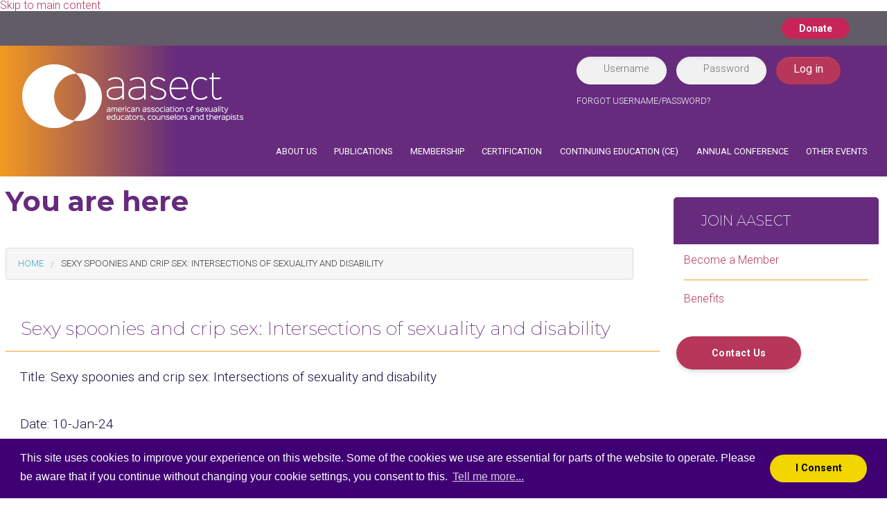

--- FILE ---
content_type: text/html; charset=utf-8
request_url: https://www.aasect.org/sexy-spoonies-and-crip-sex-intersections-sexuality-and-disability
body_size: 10550
content:


<!-- THEME DEBUG -->
<!-- CALL: theme('html') -->
<!-- FILE NAME SUGGESTIONS:
   * html--node--10271.tpl.php
   * html--node--%.tpl.php
   * html--node.tpl.php
   x html.tpl.php
-->
<!-- BEGIN OUTPUT from 'sites/all/themes/custom/aasect/templates/html.tpl.php' -->
<!DOCTYPE html>
<!-- Sorry no IE7 support! -->
<!-- @see http://foundation.zurb.com/docs/index.html#basicHTMLMarkup -->

<!--[if IE 8]><html class="no-js lt-ie9" lang="en"> <![endif]-->
<!--[if gt IE 8]><!--> <html class="no-js" lang="en"> <!--<![endif]-->

<head>
    <!-- Google Tag Manager -->
    <script>(function(w,d,s,l,i){w[l]=w[l]||[];w[l].push({'gtm.start':
            new Date().getTime(),event:'gtm.js'});var f=d.getElementsByTagName(s)[0],
          j=d.createElement(s),dl=l!='dataLayer'?'&l='+l:'';j.async=true;j.src=
          'https://www.googletagmanager.com/gtm.js?id='+i+dl;f.parentNode.insertBefore(j,f);
      })(window,document,'script','dataLayer','GTM-P869BFZ');</script>
    <!-- End Google Tag Manager -->

    <meta charset="utf-8" />
<link rel="canonical" href="/sexy-spoonies-and-crip-sex-intersections-sexuality-and-disability" />
<link rel="shortlink" href="/node/10271" />
<meta name="generator" content="Drupal 7 (http://drupal.org)" />
<link rel="shortcut icon" href="https://www.aasect.org/sites/default/files/icon-aasect-2016.png" />
<meta name="viewport" content="width=device-width" />
<meta content="ie=edge, chrome=1" http-equiv="x-ua-compatible" />
<meta http-equiv="ImageToolbar" content="false" />
  <title>[current-page:page-title] | [site:name]</title>
  <style>
@import url("https://www.aasect.org/modules/system/system.base.css?t9cn70");
@import url("https://www.aasect.org/modules/system/system.messages.css?t9cn70");
@import url("https://www.aasect.org/modules/system/system.theme.css?t9cn70");
</style>
<style>
@import url("https://www.aasect.org/modules/comment/comment.css?t9cn70");
@import url("https://www.aasect.org/sites/all/modules/contrib/date/date_api/date.css?t9cn70");
@import url("https://www.aasect.org/sites/all/modules/contrib/date/date_popup/themes/datepicker.1.7.css?t9cn70");
@import url("https://www.aasect.org/sites/all/modules/contrib/fences/field.css?t9cn70");
@import url("https://www.aasect.org/modules/node/node.css?t9cn70");
@import url("https://www.aasect.org/modules/search/search.css?t9cn70");
@import url("https://www.aasect.org/modules/user/user.css?t9cn70");
@import url("https://www.aasect.org/sites/all/modules/contrib/extlink/extlink.css?t9cn70");
@import url("https://www.aasect.org/sites/all/modules/contrib/views/css/views.css?t9cn70");
@import url("https://www.aasect.org/sites/all/modules/contrib/ckeditor/css/ckeditor.css?t9cn70");
</style>
<style>
@import url("https://www.aasect.org/sites/all/modules/contrib/colorbox/styles/default/colorbox_style.css?t9cn70");
@import url("https://www.aasect.org/sites/all/modules/contrib/ctools/css/ctools.css?t9cn70");
@import url("https://www.aasect.org/sites/all/modules/contrib/panels/css/panels.css?t9cn70");
@import url("https://www.aasect.org/sites/all/modules/contrib/views_slideshow/views_slideshow.css?t9cn70");
@import url("https://www.aasect.org/sites/all/modules/contrib/print/css/printlinks.css?t9cn70");
@import url("https://www.aasect.org/sites/all/modules/contrib/compact_forms/compact_forms.css?t9cn70");
@import url("https://www.aasect.org/sites/default/files/spamicide/feed_me.css?t9cn70");
@import url("https://www.aasect.org/sites/default/files/css/follow.css?t9cn70");
@import url("https://www.aasect.org/sites/all/libraries/superfish/css/superfish.css?t9cn70");
@import url("https://www.aasect.org/sites/all/libraries/superfish/style/default.css?t9cn70");
</style>
<style>
@import url("https://www.aasect.org/sites/all/themes/custom/aasect/css/app.css?t9cn70");
@import url("https://www.aasect.org/sites/all/themes/custom/aasect/css/aasect.css?t9cn70");
@import url("https://www.aasect.org/sites/all/themes/custom/aasect/css/menu.css?t9cn70");
@import url("https://www.aasect.org/sites/all/themes/custom/aasect/css/grid-5.css?t9cn70");
@import url("https://www.aasect.org/sites/all/themes/custom/aasect/css/aasect-rebrand2016.css?t9cn70");
@import url("https://www.aasect.org/sites/all/themes/custom/aasect/css/developer.css?t9cn70");
</style>
<style>
@import url("https://www.aasect.org/sites/default/files/fontyourface/font.css?t9cn70");
</style>
<link rel="stylesheet" href="http://fonts.googleapis.com/css?family=Roboto:100,300&amp;subset=latin" />

    <!-- Google tag (gtag.js) -->
    <script async src="https://www.googletagmanager.com/gtag/js?id=G-3KEN925QH2"></script>
    <script>
      window.dataLayer = window.dataLayer || [];
      function gtag(){dataLayer.push(arguments);}
      gtag('js', new Date());
      gtag('config', 'G-3KEN925QH2');
    </script>

    <!-- Google tag (gtag.js) -->
    <script async src="https://www.googletagmanager.com/gtag/js?id=G-8N0ZD13D97"></script>
    <script>
      window.dataLayer = window.dataLayer || [];
      function gtag(){dataLayer.push(arguments);}
      gtag('js', new Date());

      gtag('config', 'G-8N0ZD13D97');
    </script>

    <script src="http://ajax.aspnetcdn.com/ajax/jQuery/jquery-1.8.2.min.js"></script>
<script>window.jQuery || document.write("<script src='/sites/all/modules/contrib/jquery_update/replace/jquery/1.8/jquery.min.js'>\x3C/script>")</script>
<script src="https://www.aasect.org/sites/default/files/js/js_IkgOrrVZK1UTp2HktvFi5vo1g7b25Muyr5GoySikuic.js"></script>
<script src="https://www.aasect.org/sites/default/files/js/js_X6l5-8nYNo2R-RyO5ufnRGwEOl_a_B18cFSIGvPiDcY.js"></script>
<script src="https://www.aasect.org/sites/default/files/js/js_hWgYV78pNaqq3ADpuzSxa2nnCqHPFE6xegYMpyObKNY.js"></script>
<script>var _gaq = _gaq || [];_gaq.push(["_setAccount", "UA-49676122-1"]);_gaq.push(["_trackPageview"]);(function() {var ga = document.createElement("script");ga.type = "text/javascript";ga.async = true;ga.src = ("https:" == document.location.protocol ? "https://ssl" : "http://www") + ".google-analytics.com/ga.js";var s = document.getElementsByTagName("script")[0];s.parentNode.insertBefore(ga, s);})();</script>
<script src="https://www.aasect.org/sites/default/files/js/js_-QTOW7v2Syq9KuhK8fQW0JdnW1L-cffgNJhRbx3lXCM.js"></script>
<script src="https://www.aasect.org/sites/default/files/js/js_ker10tBZxSTLjb2FzRhNI9FFk3sl5zCClZFomj-rles.js"></script>
<script>jQuery.extend(Drupal.settings, {"basePath":"\/","pathPrefix":"","ajaxPageState":{"theme":"aasect","theme_token":"hY1uyRxN3w6W9ZiIngiJz69Nekg7jzeidxiWiXeLAHU","js":{"http:\/\/ajax.aspnetcdn.com\/ajax\/jQuery\/jquery-1.8.2.min.js":1,"0":1,"misc\/jquery.once.js":1,"misc\/drupal.js":1,"sites\/all\/modules\/contrib\/admin_menu\/admin_devel\/admin_devel.js":1,"sites\/all\/modules\/contrib\/extlink\/extlink.js":1,"sites\/all\/libraries\/colorbox\/jquery.colorbox-min.js":1,"sites\/all\/modules\/contrib\/colorbox\/js\/colorbox.js":1,"sites\/all\/modules\/contrib\/colorbox\/styles\/default\/colorbox_style.js":1,"sites\/all\/modules\/contrib\/colorbox\/js\/colorbox_load.js":1,"sites\/all\/modules\/contrib\/panels\/js\/panels.js":1,"sites\/all\/modules\/contrib\/views_slideshow\/js\/views_slideshow.js":1,"sites\/all\/modules\/contrib\/compact_forms\/compact_forms.js":1,"sites\/all\/modules\/contrib\/google_analytics\/googleanalytics.js":1,"1":1,"sites\/all\/libraries\/superfish\/jquery.hoverIntent.minified.js":1,"sites\/all\/libraries\/superfish\/sfsmallscreen.js":1,"sites\/all\/libraries\/superfish\/supposition.js":1,"sites\/all\/libraries\/superfish\/superfish.js":1,"sites\/all\/libraries\/superfish\/supersubs.js":1,"sites\/all\/modules\/contrib\/superfish\/superfish.js":1,"sites\/all\/themes\/custom\/aasect\/js\/vendor\/custom.modernizr.js":1,"sites\/all\/themes\/custom\/aasect\/js\/foundation.min.js":1,"sites\/all\/themes\/custom\/aasect\/js\/foundation\/foundation.abide.js":1,"sites\/all\/themes\/custom\/aasect\/js\/foundation\/foundation.orbit.js":1,"sites\/all\/themes\/custom\/aasect\/js\/foundation\/foundation.reveal.js":1,"sites\/all\/themes\/custom\/aasect\/js\/foundation-datepicker.js":1,"sites\/all\/themes\/custom\/aasect\/js\/custom.js":1},"css":{"modules\/system\/system.base.css":1,"modules\/system\/system.messages.css":1,"modules\/system\/system.theme.css":1,"modules\/comment\/comment.css":1,"sites\/all\/modules\/contrib\/date\/date_api\/date.css":1,"sites\/all\/modules\/contrib\/date\/date_popup\/themes\/datepicker.1.7.css":1,"modules\/field\/theme\/field.css":1,"modules\/node\/node.css":1,"modules\/search\/search.css":1,"modules\/user\/user.css":1,"sites\/all\/modules\/contrib\/extlink\/extlink.css":1,"sites\/all\/modules\/contrib\/views\/css\/views.css":1,"sites\/all\/modules\/contrib\/ckeditor\/css\/ckeditor.css":1,"sites\/all\/modules\/contrib\/colorbox\/styles\/default\/colorbox_style.css":1,"sites\/all\/modules\/contrib\/ctools\/css\/ctools.css":1,"sites\/all\/modules\/contrib\/panels\/css\/panels.css":1,"sites\/all\/modules\/contrib\/views_slideshow\/views_slideshow.css":1,"sites\/all\/modules\/contrib\/print\/css\/printlinks.css":1,"sites\/all\/modules\/contrib\/compact_forms\/compact_forms.css":1,"public:\/\/spamicide\/feed_me.css":1,"sites\/default\/files\/css\/follow.css":1,"sites\/all\/libraries\/superfish\/css\/superfish.css":1,"sites\/all\/libraries\/superfish\/style\/default.css":1,"sites\/all\/themes\/custom\/aasect\/css\/app.css":1,"sites\/all\/themes\/custom\/aasect\/css\/aasect.css":1,"sites\/all\/themes\/custom\/aasect\/css\/menu.css":1,"sites\/all\/themes\/custom\/aasect\/css\/grid-5.css":1,"sites\/all\/themes\/custom\/aasect\/css\/aasect-rebrand2016.css":1,"sites\/all\/themes\/custom\/aasect\/css\/developer.css":1,"sites\/default\/files\/fontyourface\/font.css":1,"http:\/\/fonts.googleapis.com\/css?family=Roboto:100,300\u0026subset=latin":1}},"colorbox":{"opacity":"0.85","current":"{current} of {total}","previous":"\u00ab Prev","next":"Next \u00bb","close":"Close","maxWidth":"98%","maxHeight":"98%","fixed":true,"mobiledetect":true,"mobiledevicewidth":"480px"},"compactForms":{"forms":["user-login-form"],"stars":1},"extlink":{"extTarget":"_blank","extClass":0,"extSubdomains":1,"extExclude":"","extInclude":"","extCssExclude":"","extCssExplicit":"","extAlert":0,"extAlertText":"This link will take you to an external web site.","mailtoClass":0},"googleanalytics":{"trackOutbound":1,"trackMailto":1,"trackDownload":1,"trackDownloadExtensions":"7z|aac|arc|arj|asf|asx|avi|bin|csv|doc|exe|flv|gif|gz|gzip|hqx|jar|jpe?g|js|mp(2|3|4|e?g)|mov(ie)?|msi|msp|pdf|phps|png|ppt|qtm?|ra(m|r)?|sea|sit|tar|tgz|torrent|txt|wav|wma|wmv|wpd|xls|xml|z|zip"},"superfish":{"1":{"id":"1","sf":{"animation":{"opacity":"show"},"speed":"\u0027fast\u0027","autoArrows":false,"dropShadows":false,"disableHI":false},"plugins":{"smallscreen":{"mode":"window_width","addSelected":false,"menuClasses":false,"hyperlinkClasses":false,"title":"Main menu"},"supposition":true,"bgiframe":false,"supersubs":{"minWidth":"12","maxWidth":"27","extraWidth":1}}}}});</script>
  <!--[if lt IE 9]>
		<script src="http://html5shiv.googlecode.com/svn/trunk/html5.js"></script>
	<![endif]-->

  <style>
    .cc-dismiss{
      border-radius: 40px;
    }
  </style>
  <link rel="stylesheet" type="text/css" href="//cdnjs.cloudflare.com/ajax/libs/cookieconsent2/3.0.3/cookieconsent.min.css" />
<script src="//cdnjs.cloudflare.com/ajax/libs/cookieconsent2/3.0.3/cookieconsent.min.js"></script>
<script>
window.addEventListener("load", function(){
window.cookieconsent.initialise({
  "palette": {
    "popup": {
      "background": "#3F0073"
    },
    "button": {
      "background": "#f1d600"
    }
  },
  "position": "bottom",
  "content": {
    "message": "This site uses cookies to improve your experience on this website. Some of the cookies we use are essential for parts of the website to operate. Please be aware that if you continue without changing your cookie settings, you consent to this.",
    "dismiss": "I Consent",
    "link": "Tell me more..."
  }
})});
</script>

</head>
<body class="html not-front not-logged-in one-sidebar sidebar-second page-node page-node- page-node-10271 node-type-conferences section-sexy-spoonies-and-crip-sex-intersections-sexuality-and-disability" >
<!-- Google Tag Manager (noscript) -->
<noscript><iframe src="https://www.googletagmanager.com/ns.html?id=GTM-P869BFZ"
                  height="0" width="0" style="display:none;visibility:hidden"></iframe></noscript>
<!-- End Google Tag Manager (noscript) -->

  <div class="skip-link">
    <a href="#main-content" class="element-invisible element-focusable">Skip to main content</a>
  </div>
    

<!-- THEME DEBUG -->
<!-- CALL: theme('page') -->
<!-- FILE NAME SUGGESTIONS:
   * page--conferences.tpl.php
   * page--node--10271.tpl.php
   * page--node--%.tpl.php
   * page--node.tpl.php
   x page.tpl.php
-->
<!-- BEGIN OUTPUT from 'sites/all/themes/custom/aasect/templates/page.tpl.php' -->
<!--.page -->
<div role="document" class="page">
<div class="wrapp-header">
  <!--.l-header region -->
  <header role="banner" class="l-header">

    

    <!-- Super Nav -->
            <section class="super-nav nav-login">
          <div class="row">
            <div class="large-12 columns">
              

<!-- THEME DEBUG -->
<!-- CALL: theme('region') -->
<!-- FILE NAME SUGGESTIONS:
   * region--super-nav.tpl.php
   x region.tpl.php
-->
<!-- BEGIN OUTPUT from 'sites/all/themes/contrib/zurb-foundation/templates/region.tpl.php' -->
  

<!-- THEME DEBUG -->
<!-- CALL: theme('block') -->
<!-- FILE NAME SUGGESTIONS:
   * block--menu--menu-top-menu.tpl.php
   * block--menu.tpl.php
   * block--super-nav.tpl.php
   x block.tpl.php
-->
<!-- BEGIN OUTPUT from 'sites/all/themes/custom/aasect/templates/block.tpl.php' -->
  <section class="block block-menu super-nav-menu block-menu-menu-top-menu ">

      
      <ul class="menu"><li class="first last leaf"><a href="/donate-aasect" title="">Donate</a></li>
</ul>  
</section>
<!-- END OUTPUT from 'sites/all/themes/custom/aasect/templates/block.tpl.php' -->


<!-- END OUTPUT from 'sites/all/themes/contrib/zurb-foundation/templates/region.tpl.php' -->

            </div>
          </div>
        </section>
        <!-- Title, slogan and menu -->
        <section class="row ">
        <div class="large-12 columns">
                        

<!-- THEME DEBUG -->
<!-- CALL: theme('region') -->
<!-- FILE NAME SUGGESTIONS:
   * region--heading.tpl.php
   x region.tpl.php
-->
<!-- BEGIN OUTPUT from 'sites/all/themes/contrib/zurb-foundation/templates/region.tpl.php' -->
  

<!-- THEME DEBUG -->
<!-- CALL: theme('block') -->
<!-- FILE NAME SUGGESTIONS:
   * block--block--16.tpl.php
   * block--block.tpl.php
   * block--heading.tpl.php
   x block.tpl.php
-->
<!-- BEGIN OUTPUT from 'sites/all/themes/custom/aasect/templates/block.tpl.php' -->
  <section class="block block-block header-logo medium-5 large-6 columns block-block-16 ">

      
      <div><a href="/">  <img alt="" src="/sites/default/files/images/assect_logo2016WH1.3.png" /> </a></div>
  
</section>
<!-- END OUTPUT from 'sites/all/themes/custom/aasect/templates/block.tpl.php' -->



<!-- THEME DEBUG -->
<!-- CALL: theme('block') -->
<!-- FILE NAME SUGGESTIONS:
   * block--user--login.tpl.php
   * block--user.tpl.php
   * block--heading.tpl.php
   x block.tpl.php
-->
<!-- BEGIN OUTPUT from 'sites/all/themes/custom/aasect/templates/block.tpl.php' -->
  <section class="block block-user medium-7 large-6 columns block-user-login ">

      
      <form action="/homepage/home?destination=https://ams.aasect.org/aasectssa" method="post" id="user-login-form" accept-charset="UTF-8"><div><div class="form-item form-type-textfield form-item-name">
  <label for="edit-name">Username <span class="form-required" title="This field is required.">*</span></label>
 <input type="text" id="edit-name" name="name" value="" size="15" maxlength="60" class="form-text required" />
</div>
<div class="form-item form-type-password form-item-pass">
  <label for="edit-pass">Password <span class="form-required" title="This field is required.">*</span></label>
 <input type="password" id="edit-pass" name="pass" size="15" maxlength="128" class="form-text required" />
</div>
<input type="hidden" name="form_build_id" value="form-jAUixfQK0mDeejG5Grh35bArslKhBGKuy8am0ALicYg" />
<input type="hidden" name="form_id" value="user_login_block" />
<div class="edit-feed-me-wrapper"><div class="form-item form-type-textfield form-item-feed-me">
  <label for="edit-feed-me">title </label>
 <input type="text" id="edit-feed-me" name="feed_me" value="" size="20" maxlength="128" class="form-text" />
<div class="description"> <span data-tooltip class="has-tip tip-top" title="To prevent automated spam submissions leave this field empty.">More information?</span></div>
</div>
</div><button class="secondary button radius form-submit" id="edit-submit" name="op" value="Log in" type="submit">Log in</button>
<div class="login-links"><a href="/aa-ssa/guest/eNrLKCkpKLbS10_MLdZLTCxOTS7Ryy9K14cwi4sT9YE4sbQkIzcxM08vDSiVWhJfkFhcXJ5flAIAtAIXXQ">FORGOT USERNAME/PASSWORD?</a></div></div></form>  
</section>
<!-- END OUTPUT from 'sites/all/themes/custom/aasect/templates/block.tpl.php' -->


<!-- END OUTPUT from 'sites/all/themes/contrib/zurb-foundation/templates/region.tpl.php' -->

        </div>
      
      
              <nav id="main-menu" class="navigation" role="navigation">
                     

<!-- THEME DEBUG -->
<!-- CALL: theme('region') -->
<!-- FILE NAME SUGGESTIONS:
   * region--navigation.tpl.php
   x region.tpl.php
-->
<!-- BEGIN OUTPUT from 'sites/all/themes/contrib/zurb-foundation/templates/region.tpl.php' -->
  

<!-- THEME DEBUG -->
<!-- CALL: theme('block') -->
<!-- FILE NAME SUGGESTIONS:
   * block--superfish--1.tpl.php
   * block--superfish.tpl.php
   * block--navigation.tpl.php
   x block.tpl.php
-->
<!-- BEGIN OUTPUT from 'sites/all/themes/custom/aasect/templates/block.tpl.php' -->
  <section class="block block-superfish block-superfish-1 ">

      
      <ul id="superfish-1" class="menu sf-menu sf-main-menu sf-horizontal sf-style-default sf-total-items-7 sf-parent-items-6 sf-single-items-1"><li id="menu-2535-1" class="first odd sf-item-1 sf-depth-1 sf-total-children-4 sf-parent-children-0 sf-single-children-4 menuparent"><a href="/about-aasect" title="" class="sf-depth-1 menuparent">About Us</a><ul><li id="menu-2627-1" class="first odd sf-item-1 sf-depth-2 sf-no-children"><a href="/our-mission" class="sf-depth-2">Mission &amp; Vision</a></li><li id="menu-2536-1" class="middle even sf-item-2 sf-depth-2 sf-no-children"><a href="/advocacy" class="sf-depth-2">Position Statements</a></li><li id="menu-2612-1" class="middle odd sf-item-3 sf-depth-2 sf-no-children"><a href="https://www.aasect.org/aasect-board-directors" title="" class="sf-depth-2">Board of Directors</a></li><li id="menu-2630-1" class="last even sf-item-4 sf-depth-2 sf-no-children"><a href="/staff" class="sf-depth-2">Staff</a></li></ul></li><li id="menu-3575-1" class="middle even sf-item-2 sf-depth-1 sf-total-children-3 sf-parent-children-0 sf-single-children-3 menuparent"><a href="https://www.aasect.org/books" title="" class="sf-depth-1 menuparent">Publications</a><ul><li id="menu-2634-1" class="first odd sf-item-1 sf-depth-2 sf-no-children"><a href="https://aasectnews.aasect.org/" title="" class="sf-depth-2">AASECT News</a></li><li id="menu-3576-1" class="middle even sf-item-2 sf-depth-2 sf-no-children"><a href="https://www.aasect.org/books" title="" class="sf-depth-2">Member Publications</a></li><li id="menu-3574-1" class="last odd sf-item-3 sf-depth-2 sf-no-children"><a href="https://www.aasect.org/press" title="" class="sf-depth-2">Press Page</a></li></ul></li><li id="menu-2549-1" class="middle odd sf-item-3 sf-depth-1 sf-total-children-5 sf-parent-children-0 sf-single-children-5 menuparent"><a href="/membership" class="sf-depth-1 menuparent">Membership</a><ul><li id="menu-2086-1" class="first odd sf-item-1 sf-depth-2 sf-no-children"><a href="https://www.aasect.org/membership" title="" class="sf-depth-2">Overview and Pricing</a></li><li id="menu-2577-1" class="middle even sf-item-2 sf-depth-2 sf-no-children"><a href="https://www.aasect.org/ethics" title="" class="sf-depth-2">Ethical Conduct</a></li><li id="menu-2636-1" class="middle odd sf-item-3 sf-depth-2 sf-no-children"><a href="/regional-representatives" class="sf-depth-2">Regional Representatives</a></li><li id="menu-3568-1" class="middle even sf-item-4 sf-depth-2 sf-no-children"><a href="https://www.aasect.org/aasect-mentors" title="" class="sf-depth-2">Mentorship</a></li><li id="menu-1019-1" class="last odd sf-item-5 sf-depth-2 sf-no-children"><a href="/joinreinstate" class="sf-depth-2">Join / Reinstate</a></li></ul></li><li id="menu-459-1" class="middle even sf-item-4 sf-depth-1 sf-total-children-4 sf-parent-children-2 sf-single-children-2 menuparent"><a href="https://www.aasect.org/aasect-certification" title="" class="sf-depth-1 menuparent">Certification</a><ul><li id="menu-1033-1" class="first odd sf-item-1 sf-depth-2 sf-total-children-7 sf-parent-children-0 sf-single-children-7 menuparent"><a href="/aasect-certification" class="sf-depth-2 menuparent">Certification Overview</a><ul><li id="menu-1555-1" class="first odd sf-item-1 sf-depth-3 sf-no-children"><a href="https://www.aasect.org/aasect-certification#academic-qualifications" title="" class="sf-depth-3">Academic Qualifications</a></li><li id="menu-1773-1" class="middle even sf-item-2 sf-depth-3 sf-no-children"><a href="http://www.aasect.org/certification/core-knowledge-areas" title="" class="sf-depth-3">Core Knowledge Areas</a></li><li id="menu-1032-1" class="middle odd sf-item-3 sf-depth-3 sf-no-children"><a href="https://www.aasect.org/aasect-certification#professional-guidelines" title="" class="sf-depth-3">Professional Guidelines and Expectations</a></li><li id="menu-2158-1" class="middle even sf-item-4 sf-depth-3 sf-no-children"><a href="/aasect-certified-sex-therapist-0" class="sf-depth-3">AASECT Certified Sex Therapist®</a></li><li id="menu-2168-1" class="middle odd sf-item-5 sf-depth-3 sf-no-children"><a href="/aasect-certified-diplomate-sex-therapy-0" class="sf-depth-3">AASECT Certified Diplomate of Sex Therapy</a></li><li id="menu-2160-1" class="middle even sf-item-6 sf-depth-3 sf-no-children"><a href="/aasect-certified-sexuality-educator-0" class="sf-depth-3">AASECT Certified Sexuality Educator®</a></li><li id="menu-2159-1" class="last odd sf-item-7 sf-depth-3 sf-no-children"><a href="/aasect-certified-sexuality-counselor-0" class="sf-depth-3">AASECT Certified Sexuality Counselor®</a></li></ul></li><li id="menu-1035-1" class="middle even sf-item-2 sf-depth-2 sf-total-children-3 sf-parent-children-0 sf-single-children-3 menuparent"><a href="/guidelines-supervision" class="sf-depth-2 menuparent">Supervision</a><ul><li id="menu-1794-1" class="first odd sf-item-1 sf-depth-3 sf-no-children"><a href="http://www.aasect.org/locate-supervisor" title="" class="sf-depth-3">Find a Supervisor</a></li><li id="menu-2161-1" class="middle even sf-item-2 sf-depth-3 sf-no-children"><a href="/aasect-certified-supervisor" class="sf-depth-3">AASECT Certified Supervisors</a></li><li id="menu-2460-1" class="last odd sf-item-3 sf-depth-3 sf-no-children"><a href="http://www.aasect.org/guidelines-supervision#individualsupervision" title="" class="sf-depth-3">Individual and Group Supervision Guidelines</a></li></ul></li><li id="menu-1034-1" class="middle odd sf-item-3 sf-depth-2 sf-no-children"><a href="https://www.aasect.org/certification/certification-renewal-criteria-and-policies" title="" class="sf-depth-2">Certification Renewal</a></li><li id="menu-1554-1" class="last even sf-item-4 sf-depth-2 sf-no-children"><a href="/certification/certification-faqs" class="sf-depth-2">Certification FAQs</a></li></ul></li><li id="menu-2545-1" class="middle odd sf-item-5 sf-depth-1 sf-total-children-4 sf-parent-children-0 sf-single-children-4 menuparent"><a href="/education/aasect-continuing-education-ce-overview-0" class="sf-depth-1 menuparent">Continuing Education (CE)</a><ul><li id="menu-2576-1" class="first odd sf-item-1 sf-depth-2 sf-no-children"><a href="https://www.aasect.org/education/locate-aasect-approved-ce-provider" title="" class="sf-depth-2">Find a CE Provider</a></li><li id="menu-2543-1" class="middle even sf-item-2 sf-depth-2 sf-no-children"><a href="/continuing-education" title="" class="sf-depth-2">CE Calendar</a></li><li id="menu-2005-1" class="middle odd sf-item-3 sf-depth-2 sf-no-children"><a href="http://www.aasect.org/education/become-aasect-ce-provider" title="" class="sf-depth-2">CE Provider Applicants</a></li><li id="menu-2635-1" class="last even sf-item-4 sf-depth-2 sf-no-children"><a href="/aasect-ce-single-event-applicants" class="sf-depth-2">CE Single Event Applicants</a></li></ul></li><li id="menu-2540-1" class="middle even sf-item-6 sf-depth-1 sf-no-children"><a href="https://www.aasectannualconference.com/" title="" class="sf-depth-1">Annual Conference</a></li><li id="menu-2539-1" class="last odd sf-item-7 sf-depth-1 sf-total-children-4 sf-parent-children-0 sf-single-children-4 menuparent"><a href="/events" class="sf-depth-1 menuparent">Other Events</a><ul><li id="menu-3577-1" class="first odd sf-item-1 sf-depth-2 sf-no-children"><a href="/webinars" class="sf-depth-2">Webinars</a></li><li id="menu-2544-1" class="middle even sf-item-2 sf-depth-2 sf-no-children"><a href="/aasect-meet-greets" class="sf-depth-2">Meet &amp; Greets</a></li><li id="menu-2541-1" class="middle odd sf-item-3 sf-depth-2 sf-no-children"><a href="https://www.aasect.org/annual-awards" title="" class="sf-depth-2">Annual Awards</a></li><li id="menu-2622-1" class="last even sf-item-4 sf-depth-2 sf-no-children"><a href="https://aasectinstitute.com/" title="" class="sf-depth-2">Virtual Institute</a></li></ul></li></ul>  
</section>
<!-- END OUTPUT from 'sites/all/themes/custom/aasect/templates/block.tpl.php' -->


<!-- END OUTPUT from 'sites/all/themes/contrib/zurb-foundation/templates/region.tpl.php' -->

        </nav> <!-- /#main-menu -->
      
          </section>
        <!-- End title, slogan and menu -->



  </header>
  <!--/.l-header -->
  
</div>  


  
  <main role="main" class="row l-main">
    <div class="large-9 main columns">
      
      <a id="main-content"></a>

      <h2 class="element-invisible">You are here</h2><ul class="breadcrumbs"><li><a href="/">Home</a></li><li class="current"><a href="#">Sexy spoonies and crip sex: Intersections of sexuality and disability</a></li></ul>
                      <h1 id="page-title" class="title">Sexy spoonies and crip sex: Intersections of sexuality and disability</h1>
              
                            
      

  

      

<!-- THEME DEBUG -->
<!-- CALL: theme('region') -->
<!-- FILE NAME SUGGESTIONS:
   * region--content.tpl.php
   x region.tpl.php
-->
<!-- BEGIN OUTPUT from 'sites/all/themes/contrib/zurb-foundation/templates/region.tpl.php' -->
  

<!-- THEME DEBUG -->
<!-- CALL: theme('block') -->
<!-- FILE NAME SUGGESTIONS:
   * block--system--main.tpl.php
   * block--system.tpl.php
   * block--content.tpl.php
   x block.tpl.php
-->
<!-- BEGIN OUTPUT from 'sites/all/themes/custom/aasect/templates/block.tpl.php' -->

      
      

<!-- THEME DEBUG -->
<!-- CALL: theme('panelizer_view_mode') -->
<!-- BEGIN OUTPUT from 'sites/all/modules/contrib/panelizer/templates/panelizer-view-mode.tpl.php' -->

<div class="panelizer-view-mode node node-full node-conferences node-10271 div-tan div-tan-border">
        

<!-- THEME DEBUG -->
<!-- CALL: theme('foundation_1col') -->
<!-- BEGIN OUTPUT from 'sites/all/themes/contrib/zurb-foundation/layouts/foundation_1col/foundation-1col.tpl.php' -->
<div class="row" id="events">
  <div class="large-12 columns">
    

<!-- THEME DEBUG -->
<!-- CALL: theme('panels_pane') -->
<!-- FILE NAME SUGGESTIONS:
   * panels-pane--entity-field--node:body.tpl.php
   * panels-pane--entity-field.tpl.php
   x panels-pane.tpl.php
-->
<!-- BEGIN OUTPUT from 'sites/all/themes/custom/aasect/templates/panels-pane.tpl.php' -->

<section class="entity_fieldpanel-pane pane-entity-field pane-node-body" >


  
      
  
  <div class="pane-content">
    <div class="body field"><p>Title: Sexy spoonies and crip sex: Intersections of sexuality and disability<br />
  <br />
Date: 10-Jan-24</p>
<p>Location: Online, with both synchronous and asynchronous options  </p>
<p>Core Knowledge Area(s): <br />
C. Socio-cultural, familial factors (e.g., ethnicity, culture, religion, spirituality, socioeconomic status, family values), in relation to sexual values and behaviors., <br />
E. Intimacy skills (e.g., social, emotional, sexual), intimate relationships, interpersonal relationships and family dynamics., <br />
H. Health/medical factors that may influence sexuality, including, but not limited to, illness, disability, drugs, mental health, conception, pregnancy, childbirth &amp; pregnancy termination, contraception, fertility, HIV/AIDS, sexually transmitted infection, other infections, sexual trauma, injury and safer sex practices.*</p>
<p>Presenter 1: Shanna Katz Kattari</p>
<p>Sponsor: Sex Ed Lecture Series  <br />
  <br />
Contact: Bill Taverner, MA, CSE  <br />
  <br />
Tel: 484.288.9896  <br />
  <br />
Email: <a href="mailto:Info@SexEdLectures.org">Info@SexEdLectures.org</a>  <br />
  <br />
Website: <a href="http://www.SexEdLectures.org  ">www.SexEdLectures.org  </a><br />
AASECT approved for: 1 CE  <br />
(AASECT CE Credits 60 minutes = 1 CE Credit)  <br />
All approved programs are required to email the approved event form to <a href="mailto:ce@aasect.org">ce@aasect.org</a> to have your program listed on the AASECT.org CE Calendar </p>
</div>  </div>

  
  </section>

<!-- END OUTPUT from 'sites/all/themes/custom/aasect/templates/panels-pane.tpl.php' -->

<div class="panel-separator"></div>

<!-- THEME DEBUG -->
<!-- CALL: theme('panels_pane') -->
<!-- FILE NAME SUGGESTIONS:
   * panels-pane--entity-field--node:field-secondary-event-type.tpl.php
   * panels-pane--entity-field.tpl.php
   x panels-pane.tpl.php
-->
<!-- BEGIN OUTPUT from 'sites/all/themes/custom/aasect/templates/panels-pane.tpl.php' -->

<section class="entity_fieldpanel-pane pane-entity-field pane-node-field-secondary-event-type" >


  
      
  
  <div class="pane-content">
    <div class="field field-name-field-secondary-event-type field-type-taxonomy-term-reference field-label-above field-wrapper clearfix"><h2 class="field-label">Event Knowledge Areas Covered: </h2><ul class="links"><li class="taxonomy-term-reference-0" class="field-item even"><a href="/event-knowledge-areas-covered/healthmedical-factors-influence-sexuality">Health/medical factors that influence sexuality</a></li><li class="taxonomy-term-reference-1" class="field-item even odd"><a href="/event-knowledge-areas-covered/intimacy-skills">Intimacy Skills</a></li><li class="taxonomy-term-reference-2" class="field-item even odd even"><a href="/event-knowledge-areas-covered/socio-cultural-and-familial-factors">Socio-cultural and familial factors</a></li></ul></div>  </div>

  
  </section>

<!-- END OUTPUT from 'sites/all/themes/custom/aasect/templates/panels-pane.tpl.php' -->

  </div>
</div>

<!-- END OUTPUT from 'sites/all/themes/contrib/zurb-foundation/layouts/foundation_1col/foundation-1col.tpl.php' -->

</div>
<!-- END OUTPUT from 'sites/all/modules/contrib/panelizer/templates/panelizer-view-mode.tpl.php' -->

  

<!-- END OUTPUT from 'sites/all/themes/custom/aasect/templates/block.tpl.php' -->


<!-- END OUTPUT from 'sites/all/themes/contrib/zurb-foundation/templates/region.tpl.php' -->

    </div>
    <!--/.main region -->

    
          <aside role="complementary" class="large-3 sidebar-second columns sidebar">
        

<!-- THEME DEBUG -->
<!-- CALL: theme('region') -->
<!-- FILE NAME SUGGESTIONS:
   * region--sidebar-second.tpl.php
   x region.tpl.php
-->
<!-- BEGIN OUTPUT from 'sites/all/themes/contrib/zurb-foundation/templates/region.tpl.php' -->
  

<!-- THEME DEBUG -->
<!-- CALL: theme('block') -->
<!-- FILE NAME SUGGESTIONS:
   * block--block--10.tpl.php
   * block--block.tpl.php
   * block--sidebar-second.tpl.php
   x block.tpl.php
-->
<!-- BEGIN OUTPUT from 'sites/all/themes/custom/aasect/templates/block.tpl.php' -->
  <section class="block block-block sidebar-wide block-block-10 block-even clearfix ">

        <h2 class="block-title">Join AASECT</h2>
    
      <div class="white-block">
	<div>
		<a href="/user-register">Become a Member</a> <br/><hr style="border-color:#f39a21;"> <a href="/benefits">Benefits</a></div>
</div>  
</section>
<!-- END OUTPUT from 'sites/all/themes/custom/aasect/templates/block.tpl.php' -->



<!-- THEME DEBUG -->
<!-- CALL: theme('block') -->
<!-- FILE NAME SUGGESTIONS:
   * block--block--20.tpl.php
   * block--block.tpl.php
   * block--sidebar-second.tpl.php
   x block.tpl.php
-->
<!-- BEGIN OUTPUT from 'sites/all/themes/custom/aasect/templates/block.tpl.php' -->
  <section class="block block-block inset-head block-block-20 block-odd clearfix ">

      
      <div><a href="https://www.aasect.org/submit-question" style="background: #b63759; box-shadow: 0 3px 6px rgba(21,27,38,.15); border-radius: 55px; color: #fff; display: inline-block; font-size: 14px; font-weight: bold; line-height: normal; letter-spacing: .5px; max-width: 180px; padding: 16px; text-align: center; transition: all .3s; width: 100%;">Contact Us</a></div>
  
</section>
<!-- END OUTPUT from 'sites/all/themes/custom/aasect/templates/block.tpl.php' -->


<!-- END OUTPUT from 'sites/all/themes/contrib/zurb-foundation/templates/region.tpl.php' -->

      </aside>
      </main>
  <!--/.main-->

  
  
  <!--.l-footer-->
  <div class="footer-full">
  <footer class="l-footer row" role="contentinfo">
          <div class="footer large-12 columns">
        

<!-- THEME DEBUG -->
<!-- CALL: theme('region') -->
<!-- FILE NAME SUGGESTIONS:
   * region--footer.tpl.php
   x region.tpl.php
-->
<!-- BEGIN OUTPUT from 'sites/all/themes/contrib/zurb-foundation/templates/region.tpl.php' -->
  

<!-- THEME DEBUG -->
<!-- CALL: theme('block') -->
<!-- FILE NAME SUGGESTIONS:
   * block--block--15.tpl.php
   * block--block.tpl.php
   * block--footer.tpl.php
   x block.tpl.php
-->
<!-- BEGIN OUTPUT from 'sites/all/themes/custom/aasect/templates/block.tpl.php' -->
  <section class="block block-block medium-3 columns footer-logo block-block-15 ">

      
      <div><a href="/"><img alt="" src="/sites/default/files/images/assect_logo2016WH1.3.png" /> </a></div>
  
</section>
<!-- END OUTPUT from 'sites/all/themes/custom/aasect/templates/block.tpl.php' -->



<!-- THEME DEBUG -->
<!-- CALL: theme('block') -->
<!-- FILE NAME SUGGESTIONS:
   * block--block--37.tpl.php
   * block--block.tpl.php
   * block--footer.tpl.php
   x block.tpl.php
-->
<!-- BEGIN OUTPUT from 'sites/all/themes/custom/aasect/templates/block.tpl.php' -->
  <section class="block block-block medium-6 columns footer-address block-block-37 ">

        <h2 class="block-title">Contact Us</h2>
    
      <p>35 E Wacker Drive,<br />
Suite 850,<br />
Chicago, IL 60601</p>
<p>Tel (202) 449-1099<br />
Fax (202) 216-9646<br /><a href="mailto:info@aasect.org">info@aasect.org</a><br /><a href="mailto:press@aasect.org">press@aasect.org</a></p>
  
</section>
<!-- END OUTPUT from 'sites/all/themes/custom/aasect/templates/block.tpl.php' -->



<!-- THEME DEBUG -->
<!-- CALL: theme('block') -->
<!-- FILE NAME SUGGESTIONS:
   * block--follow--site.tpl.php
   * block--follow.tpl.php
   * block--footer.tpl.php
   x block.tpl.php
-->
<!-- BEGIN OUTPUT from 'sites/all/themes/custom/aasect/templates/block.tpl.php' -->
  <section class="block block-follow medium-3 columns footer-social block-follow-site ">

        <h2 class="block-title">Follow Us</h2>
    
      <div class='follow-links clearfix site'><span class='follow-link-wrapper follow-link-wrapper-facebook'><a href="https://www.facebook.com/AASECT" class="follow-link follow-link-facebook follow-link-site" title="Follow us on Facebook">Facebook</a>
</span><span class='follow-link-wrapper follow-link-wrapper-linkedin'><a href="https://www.linkedin.com/company/american-association-of-sexuality-educators-counselors-and-therapists-aasect-?trk=mini-profile" class="follow-link follow-link-linkedin follow-link-site" title="Follow us on LinkedIn">LinkedIn</a>
</span><span class='follow-link-wrapper follow-link-wrapper-instagram'><a href="https://www.instagram.com/theaasect" class="follow-link follow-link-instagram follow-link-site" title="Follow us on Instagram">Instagram</a>
</span></div>  
</section>
<!-- END OUTPUT from 'sites/all/themes/custom/aasect/templates/block.tpl.php' -->



<!-- THEME DEBUG -->
<!-- CALL: theme('block') -->
<!-- FILE NAME SUGGESTIONS:
   * block--menu--menu-footer-menu.tpl.php
   * block--menu.tpl.php
   * block--footer.tpl.php
   x block.tpl.php
-->
<!-- BEGIN OUTPUT from 'sites/all/themes/custom/aasect/templates/block.tpl.php' -->
  <section class="block block-menu medium-12 columns footer-menu block-menu-menu-footer-menu ">

      
      <ul class="menu"><li class="first leaf"><a href="https://www.aasect.org/membership" title="">Membership</a></li>
<li class="leaf"><a href="https://www.aasect.org/aasect-certification" title="">Certification</a></li>
<li class="leaf"><a href="https://www.aasect.org/education/aasect-continuing-education-ce-overview-0" title="">Continuing Education</a></li>
<li class="leaf"><a href="https://www.aasect.org/events" title="">AASECT Events</a></li>
<li class="leaf"><a href="https://www.aasect.org/about-aasect" title="">About Us</a></li>
<li class="leaf"><a href="https://cs.aasect.org/" title="">CE Online</a></li>
<li class="last leaf"><a href="/contact" title="">Contact</a></li>
</ul>  
</section>
<!-- END OUTPUT from 'sites/all/themes/custom/aasect/templates/block.tpl.php' -->


<!-- END OUTPUT from 'sites/all/themes/contrib/zurb-foundation/templates/region.tpl.php' -->

      </div>
    
      </footer>
  </div>
  <!--/.footer-->

  </div>
<!--/.page -->

<!-- END OUTPUT from 'sites/all/themes/custom/aasect/templates/page.tpl.php' -->

      <script>
    (function ($, Drupal, window, document, undefined) {
      $(document).foundation();
    })(jQuery, Drupal, this, this.document);
  </script>
</body>
</html>

<!-- END OUTPUT from 'sites/all/themes/custom/aasect/templates/html.tpl.php' -->



--- FILE ---
content_type: text/css
request_url: https://www.aasect.org/sites/default/files/fontyourface/font.css?t9cn70
body_size: 160
content:
h1, h2, h3, h4, h5, h6 { font-family: 'Roboto'; font-style: normal; font-weight: 100; }
p, div { font-family: 'Roboto'; font-style: normal; font-weight: 300; }


--- FILE ---
content_type: text/css
request_url: https://www.aasect.org/sites/default/files/css/follow.css?t9cn70
body_size: 3039
content:
/**
 * This CSS file is generated by Follow module. DO NOT edit it directly.
 * Instead, copy the file to your theme's CSS directory and edit it there.
 */



<!-- THEME DEBUG -->
<!-- CALL: theme('follow_css') -->
<!-- FILE NAME SUGGESTIONS:
   * follow-css--small.tpl.php
   x follow-css.tpl.php
-->
<!-- BEGIN OUTPUT from 'sites/all/modules/contrib/follow/follow-css.tpl.php' -->
/**
 * Small icon style.
 */
a.follow-link {
  display: block;
  height: 30px;
  line-height: 26px;
  background-position: 0 0;
  background-repeat: no-repeat;
  padding-left: 28px;
  padding-right: 3px;
}

span.follow-link-wrapper a {
  float: left;
}

a.follow-link-facebook {
  background-image: url(/sites/all/modules/contrib/follow/icons/small/icon-facebook.png);
}

a.follow-link-googleplus {
  background-image: url(/sites/all/modules/contrib/follow/icons/small/icon-googleplus.png);
}

a.follow-link-myspace {
  background-image: url(/sites/all/modules/contrib/follow/icons/small/icon-myspace.png);
}

a.follow-link-virb {
  background-image: url(/sites/all/modules/contrib/follow/icons/small/icon-virb.png);
}

a.follow-link-bliptv {
  background-image: url(/sites/all/modules/contrib/follow/icons/small/icon-bliptv.png);
}

a.follow-link-lastfm {
  background-image: url(/sites/all/modules/contrib/follow/icons/small/icon-lastfm.png);
}

a.follow-link-youtube {
  background-image: url(/sites/all/modules/contrib/follow/icons/small/icon-youtube.png);
}

a.follow-link-twitter {
  background-image: url(/sites/all/modules/contrib/follow/icons/small/icon-twitter.png);
}

a.follow-link-picasa {
  background-image: url(/sites/all/modules/contrib/follow/icons/small/icon-picasa.png);
}

a.follow-link-flickr {
  background-image: url(/sites/all/modules/contrib/follow/icons/small/icon-flickr.png);
}

a.follow-link-vimeo {
  background-image: url(/sites/all/modules/contrib/follow/icons/small/icon-vimeo.png);
}

a.follow-link-linkedin {
  background-image: url(/sites/all/modules/contrib/follow/icons/small/icon-linkedin.png);
}

a.follow-link-delicious {
  background-image: url(/sites/all/modules/contrib/follow/icons/small/icon-delicious.png);
}

a.follow-link-tumblr {
  background-image: url(/sites/all/modules/contrib/follow/icons/small/icon-tumblr.png);
}

a.follow-link-this-site {
  background-image: url(/sites/all/modules/contrib/follow/icons/small/icon-feed.png);
}

a.follow-link-viadeo {
  background-image: url(/sites/all/modules/contrib/follow/icons/small/icon-viadeo.png);
}

a.follow-link-xing {
  background-image: url(/sites/all/modules/contrib/follow/icons/small/icon-xing.png);
}

a.follow-link-spiceworks {
  background-image: url(/sites/all/modules/contrib/follow/icons/small/icon-spiceworks.png);
}

a.follow-link-newsletter {
  background-image: url(/sites/all/modules/contrib/follow/icons/small/icon-newsletter.png);
}

a.follow-link-instagram {
  background-image: url(/sites/all/modules/contrib/follow/icons/small/icon-instagram.png);
}


<!-- END OUTPUT from 'sites/all/modules/contrib/follow/follow-css.tpl.php' -->



--- FILE ---
content_type: text/css
request_url: https://www.aasect.org/sites/all/themes/custom/aasect/css/aasect.css?t9cn70
body_size: 53920
content:
@charset "UTF-8";

ol{margin-left:2em;}
ol li{margin-bottom: 0.75em;}
ul{margin-left:2em;}
ul li{margin-bottom: 0.75em;}

header.l-header{
    background: #662b7d; /* For browsers that do not support gradients */
    background: -webkit-linear-gradient(right, #662b7d 80%, #f39a21); /* For Safari 5.1 to 6.0 */
    background: -o-linear-gradient(left, #662b7d 80%, #f39a21); /* For Opera 11.1 to 12.0 */
    background: -moz-linear-gradient(left, #662b7d 80%, #f39a21); /* For Firefox 3.6 to 15 */
    background: linear-gradient(to left, #662b7d 80%, #f39a21); /* Standard syntax */
}

.pane-discussion-info-panel-pane-1{
    background-color: #faf4e4;padding: 15px;margin-bottom: 15px;
}
.front .breadcrumbs { display: none; }
#page-title{color: #d45d00;font-weight: 300;border-bottom: dotted 2px #666;margin: .5em;}
/* THEMER DEV AREA */
.full-image img{
    width:100%;
    height: auto;
    padding-bottom: 0.75em;
}
/* Blog */
.node-type-blog div.horizontal-tabs{border:none}
.view-blogs-tags{background-color: #faf4e4;padding: 15px;margin-bottom: 15px;}
.view-blogs-tags .views-row{padding-bottom: 0.625em;margin-bottom: 0.625em;border-bottom: 2px dotted #ccc;overflow:hidden;}
.view-blogs-tags .views-row-last{border-bottom: none;}

.view-blog .views-field-nothing-1,
.view-blog .views-field-field-tags-blog ,
.view-blog .author,
.view-blog .post-date { margin: 10px ; clear: both; display: block; }
.view-blog .views-field-field-tags-blog { clear: both; }
.view-blog  .views-field-field-tags-blog .views-label-field-tags-blog { float: left; font-weight: bold; margin-right: 25px;   }
.view-blog  .views-field-field-tags-blog  li { list-style: none; }

/* Referral */
.page-referral-directory #page-title{color: #d45d00;font-weight: 300;border-bottom: dotted 2px #666;margin: .5em;}
#sitehelper-referral-directory-form{background-color: #faf4e4;padding: .5em;margin-bottom: .5em;border: 10px solid #E5E3CE;overflow: hidden;}
#sitehelper-referral-directory-form fieldset{border: none;margin:0;}
@media only screen and (min-width: 640px) {
    .form-item.form-type-select.form-item-country{float:left;width:100%;clear:both;margin-bottom: 0}
    .form-item.form-type-select.form-item-state{float:left;width:100%;clear:both;margin-bottom: 0;}
    #sitehelper-referral-directory-form select{width:50%;}
    #sitehelper-referral-directory-form label{width:50%;}
    #sitehelper-referral-directory-form button{margin-left: 1.5em;}
}

/* Members */
.member-name .full-name{color: #d45d00!important;font-weight: 700;border-bottom: dotted 2px #ccc;font-size: 125%;}
.member-block{padding-bottom: 0.625em;margin-bottom: 0.625em;border-bottom: 2px dotted #ccc;overflow:hidden;}
.member-label{float:left; width:20%;font-weight: 300;color: #D45D00;padding:0.5em;}
.member-data{float:left; width:80%;padding:0.5em;line-height: 1.5em;}

/* Panes */
.pane-title{color: #d45d00!important;font-weight: 300;margin-left: 0.5em;margin-right: 0.5em;margin-bottom: 0.75em;border-bottom: dotted 2px #666!important;background-color: transparent!important;padding-left:0}
/* Esuite */
.esuite-left-column .sidebar-first{padding-left: 0!important;}
.esuite-right-column .sidebar-first{padding-right: 0!important;}

/* Groups */
.view-id-my_groups

/* Sidebar Aasect Commnuity */
.view-id-discussions .row-disc-title{
    clear:both;
}

/* Top FAQ's Sidebar */
.li-border ul li{padding-bottom:1em;margin-bottom: 0.25em; border-bottom: 2px dotted #ccc;}

/* Programs */
.page-programs #page-title {display: none;}
.view-id-programs.view-display-id-panel_pane_1 .views-row{padding-bottom:1em;margin-bottom: 1em; border-bottom: 2px dotted #ccc;}
/* Views */
.view p:last-child{margin-bottom:0.25em;}
.view-id-awards_term_.view-display-id-default .views-row {padding-bottom:1em;margin-bottom: 1em; border-bottom: 2px dotted #ccc;}
.view-id-awards_term_.view-display-id-default .views-field-name {padding-bottom:0.375em;}

/* Conference */
.view-id-past_conference td{vertical-align: top;padding: 1em;}
.view-id-past_conference tr{border-bottom: dotted 2px #ccc;background-color: transparent!important}

/* Find a Professional */
.page-find-professional #page-title{color: #d45d00;font-weight: 300;border-bottom: dotted 2px #666;margin: .5em;}
.view-id-find_a_professional{background-color: #faf4e4;padding: .5em;margin-bottom: .5em;border: 10px solid #E5E3CE;overflow: hidden;}
.page-find-professional td {vertical-align: top;text-align: left;border-bottom: 2px dotted #ccc;padding-top: 1em;padding-bottom: 1em;}
/* END THEMER DEV AREA */


/* ==========================================================================
   AASECT Custom Styles
   ========================================================================== */

body{background: url("/sites/all/themes/custom/aasect/images/bg_page.jpg")center top repeat-x #fff;background-attachment: fixed;}
section,.column,.columns{padding-left: 0.5em!important;padding-right: 0.5em!important;}
a{color: #005c77;}
p{line-height: 1.5;}
h1 {font-size: 1.6875em!important;}
h2 {font-size: 1.375em!important;}
h3 {font-size: 1.25em!important;color:#005c77;}
h4 {font-size: 1em!important;}
/*.l-main {background: url("/sites/all/themes/custom/aasect/images/bg-l-main.png")center top repeat;}
*/
.l-main {background: #fff;}
.l-main > div.main {background: #fff;}
.clear-left{clear:left;}
.clear-right{clear:right;}
.clear-both{clear:both;}

/* Split list across multiple columns */
.split-menu-two ul li,.split-menu-two ul.menu li {float: left; /* LTR */width: 50%;}
.split-menu-three ul li,.split-menu-three ul.menu li {float: left; /* LTR */width: 33%;}
.split-menu-two ul.pager li,.split-menu-three ul.pager li {float: none; width: auto;}

.node-type-page .content-main ul, .node-type-page .content-main ol, .node-page .body ol { margin-left: 30px; }

ul.pagination li.current a,
ul.pagination li.current a:hover {
  background: none repeat scroll 0 0 #F7913D;
}
/* ==========================================================================
   Block Styles
   ========================================================================== */
.tan .view {background-color: #faf4e4;padding: 15px;margin-bottom: 15px;overflow:hidden;}
.div-tan {background-color: #faf4e4;padding: 15px;margin-bottom: 15px;}
.div-tan-border .div-tan {padding:0!important;}
.div-tan-border{background-color: #faf4e4;padding: .5em;margin-bottom: .5em;border: 10px solid #E5E3CE;overflow: hidden;}
.node-news-letter-section{width:99%!important;margin-left: 0!important;background-color: #faf4e4;padding: .5em;margin-bottom: .5em;border: 10px solid #E5E3CE;overflow: hidden;}
.node-type-news-letter-section #page-title{color: #d45d00!important;font-weight: 300;margin-bottom: 0.75em;border-bottom: dotted 2px #666!important;background-color: transparent!important;padding-left:0}
.div-tan-border a{color: #d45d00!important;}
.div-tan-border h2.block-title{color: #d45d00!important;font-weight: 300;margin-bottom: 0.75em;border-bottom: dotted 2px #666!important;background-color: transparent!important;padding-left:0}
.div-dark-tan {background-color: #e5e3ce;padding: 15px;margin-bottom: 15px;}
.block-heading h2,
.div-tan h2.block-title{color: #d45d00;font-weight: 300;border-bottom: dotted 2px #ccc;}
.div-tan-blue-head div{background-color: #faf4e4;margin-bottom: 15px;}
.div-tan-blue-head h2.block-title{}

.main .div-tan-border{margin-left: 0.5em;}
.left-stack {margin-right: -1em; border-right:none;}
.right-stack {margin-left: -1em; border-left:none;}
/*.view-display-id-block,*/.sidebar-wide{margin-left: -0.25em; margin-right: -0.25em;overflow:hidden;}
.sidebar-border-inset h2.block-title,
.sidebar-border-inset h3 a,
.sidebar-border-inset h2 a{color: #d45d00!important;font-weight: 300;margin-bottom: 0.75em;border-bottom: dotted 2px #666!important;background-color: transparent!important;padding-left:0}
.sidebar-border-inset h3 {background-color: transparent!important;padding-left: 0;}

.sidebar .div-tan-border.inset-head h2.block-title,
.sidebar .div-tan-border h3 a,
.sidebar .div-tan-border h2 a{color: #d45d00!important;font-weight: 300;margin-bottom: 0.75em;border-bottom: dotted 2px #666!important;background-color: transparent!important;padding-left:0}
.sidebar .div-tan-border a{color: #005c77!important;}
.sidebar .div-tan-border h3 {background-color: transparent!important;padding-left: 0;}
.sidebar .view-members.view-id-members{background-color: #e5e3ce;padding-top:0.25em;}

/* ==========================================================================
   View Styles
   ========================================================================== */
.right.readmore{margin-top: 0.5em;}
.right.readmore:after{content:'\00BB';font-size: 110%;padding-left: 0.25em;color:#D45D00;}
.view-bottom-border .views-row{padding-bottom: 0.625em;margin-bottom: 0.625em;border-bottom: 2px dotted #ccc;overflow:hidden;}
.view-bottom-border td{padding-bottom: 0.625em;margin-bottom: 0.625em;border-bottom: 2px dotted #ccc;overflow:hidden;vertical-align: top;text-align: left;}
.view-bottom-border .views-row-last{border-bottom: none;}
.view-bottom-border .divider-line,
.view-bottom-border li{padding-bottom: 0.5em!important;margin-bottom: 0.625em!important;border-bottom: 2px dotted #ccc;line-height: 1.25em;margin-left: 0!important;}
.view-bottom-border ul{list-style: none;margin-left: 0}
.view-bottom-border .views-field-title{padding-bottom: 0.625em;margin-bottom: 0.625em;border-bottom: 2px dotted #333;margin-top: 0.5em;}
.more-link{text-align: left;}
.more-link a{padding-right: 15px; color:#333;background: url("/sites/all/themes/custom/aasect/images/bg_chevron.png")right center no-repeat;}

/* No Image List */
.list-no-image{padding-bottom: 7px;margin-bottom: 7px;border-bottom: dotted 2px #ccc;font-size: 90%;overflow: hidden;}

/* Image List */
.list-image{padding-bottom: 7px;margin-bottom: 7px;border-bottom: dotted 2px #ccc;font-size: 90%;overflow: hidden;}
.list-image .views-field-title{color: #d45d00;font-size: 115%;margin-bottom: 7px;}
.row-image .views-field-title{color: #d45d00;font-size: 115%;margin-bottom: 7px;}
.row-image{padding-bottom: 7px;margin-bottom: 7px;border-bottom: dotted 2px #ccc;font-size: 90%;overflow: hidden;}
.row-icon{text-align: center}
.row-title{color: #d45d00;font-size: 115%;margin-bottom: 7px;}
.row-title a{color: #d45d00;}
.row-body p{line-height: 1em;margin-bottom: 0.5em}
.row-date{margin-bottom: 10px;font-size: 90%}
.row-link a{padding-right: 15px; color:#333;background: url("/sites/all/themes/custom/aasect/images/bg_chevron.png")right center no-repeat;}
.view table tr.even, .view table tr.alt, .view table tr:nth-of-type(2n){background: transparent}
.view table{background: transparent;border:none;}
.view table tbody {border:none;}
table thead tr th, table tfoot tr th, table tbody tr td, table tr td, table tfoot tr td{font-size: 100%;line-height: 1.375em;}

.sidebar .view-news table tr.row-image { width: 100% !important; }
.sidebar .view-news table tr.row-image td { width: 100% !important; clear: both ! important; display: block;}
.sidebar .view-news table tr.row-image td .sharethis-wrapper { margin-bottom: 10px; margin-top: -12px; }
/* ==========================================================================
   Custom View Styles
   ========================================================================== */
.community-discussions h2.block-title{color: #d45d00;font-weight: 300;border-bottom: dotted 2px #ccc;}
/* ==========================================================================
   Section Styles
   ========================================================================== */

/* Header */
/* header.l-header{background-color: #f7913d;} */
.wrapp-header { 
/* height:215px; */
height:auto!important; 
/*position: fixed;*/ 
/* position: absolute; */

width:100%; 
z-index: 600; 
}
/* Logo */
.header-logo{float:left; margin: 0 0 10px 0;}
.header-logo img{max-width: 100%;}

/* Super Nav */
.super-nav-menu { float: right; /* margin-top: 10px; */ text-transform: uppercase; }
.super-nav-menu a{ color: #fff; font-size: 0.8em!important; font-weight: normal; }
.super-nav-menu li.first a{ color: #034b73; font-weight: bold}
.super-nav-menu ul.menu { margin-left: 0;}
/* .super-nav-menu ul.menu li {color: #fff; border-right-style: solid; border-right-width: 1px; display: inline;margin: 0; padding: 0; white-space: nowrap;} */
/* .super-nav-menu ul.menu li a {padding: 0 8px 0 5px; } */

/* Follow Block */
/* .block-follow h2.block-title{ font-size:0.85em!important; font-weight: normal; color:#fff; display: inline-block; float:left; margin-right: 7px;} */
.block-follow { float: right; margin-top: 12px; }
.follow-links { float: left; }
.follow-link-wrapper{font-size: 0;}
/* .follow-links .follow-link-wrapper a { background-image: url(../images/assect_follow.jpg); background-repeat: no-repeat; }
.follow-links .follow-link-wrapper a.follow-link-facebook  { background-position: 0 3px; }
.follow-links .follow-link-wrapper a.follow-link-twitter  { background-position: 0 -51px; }
.follow-links .follow-link-wrapper a.follow-link-linkedin,
.follow-links .follow-link-wrapper a.follow-link-googleplus  { background-position: 0 -24px; }
.follow-links .follow-link-wrapper a.follow-link-instagram  { background-position: 0 -78px; } */

/* User Login */
.block-user-login{float: right;clear:right;}
.block-user-login input{ width: 95%; margin-right: 10px; background:#fff; border-color: #fff;}
.block-user-login label{ padding: 8px 0 0 32px; color: #0b429d; font-size: 80%; font-weight: normal; text-transform: uppercase; }
.block-user-login label .form-required { display: none; }
.block-user-login .compact-form { float:right; }
.block-user-login .compact-form-wrapper { float:left; margin:0;}
.block-user-login .button{ background-color: #0b429d; border-color: #0b429d; color: #fff; float: left; height: 2em; margin-bottom:0; padding-top: 0.4em; font-weight: normal; }
.block-user-login .button:hover { background-color: #44649D; color: #fff; }
.login-links{clear:both; color: #fff;}
.login-links a{font-size: 80%;color:#fff;}
/* .login-links a:hover{color: #034b73; } */

/* Main Menu */
#main-menu{clear:both;}

/* Sidebars */
/*.sidebar{ background: #fff; }*/
.sidebar section{margin-bottom: 1em;}
.view.view-newsletter{background-color: #faf4e4;padding: 15px;margin-bottom: 15px;border: 10px solid #E5E3CE;}

.sidebar h3 {
    padding-bottom: 5px;
    padding-top: 5px;
}
.sidebar h3 a {
    color: #fff;
}
.sidebar h3,
.sidebar h2.block-title,
.blue-block-title h2.block-title{
    margin-bottom: 0.25em;
    font-size:1.25em!important;
    text-transform: uppercase;
    padding-left:10px;
    background-color: #0b429d!important;
    color: #fff!important;
    -moz-border-radius-topleft: 15px;
    -webkit-border-top-left-radius: 15px;
    border-top-left-radius: 15px;
}
.sidebar ul#superfish-2 {
    overflow: hidden;
    background-color: transparent;
    padding: 11px 0;
    margin-bottom: 15px;
    border:none;
}

.sidebar .view .view-header .view-archived-newsletter .view-content .views-row {
    border: none;
    padding-bottom: 0;
    padding-top: 0;
    width: 100%;
}
.page-education .sidebar .view .view-content .views-row-1,
.page-education .sidebar .view .view-content .views-row-2 {
    border-bottom: 1px dotted #005C77;
}
.page-education .sidebar .view .view-content .views-row {
    padding-bottom: 5px;
    padding-top: 5px;
    width: 100%;
}

/* microsite  */
.l-featured {

  background: #fff;
}

.microsite .menu-name-main-menu ul {
  margin: 0;
}
.microsite .menu-name-main-menu ul li {
  display: inline-block;
  margin-top: 8px;
  margin-right: 20px;
}
/*.microsite .sidebar-second {*/
  /*margin-top: 1.2em;*/
/*}*/
.microsite .sidebar-second .view-mode-sidebar h2 {
  margin-bottom: 1em;
}
.field-name-field-ms-sidebar-links a {
  display: block;
  margin: 1em 0;
}
/* main */
.row.zf-1col{
    margin-left: 0!important;
    margin-right: 0!important;
}
/*.l-main{
    padding-top: 15px;
    padding-bottom: 15px;
}*/
.microsite .l-main {
  /*margin-top: 220px;*/
}
.microsite .field-name-field-ms-sub-title {
  position: absolute;
  bottom: 20px;
  left: 20px;
}
.microsite .wrapp-header {
  position: relative;
}
.l-main .div-tan a{
    color: #f16a00;
}
.head-curve h2{
    background: url("/sites/all/themes/custom/aasect/images/bg_head_curve.png")right top no-repeat #f16a00;color: #fff;
    font-size: 1.25em;
    font-weight: normal;
    padding:5px 80px 5px 5px;
    line-height:1.2;
    border:solid 5px #faf4e4;
    margin-bottom: 0;
}
.head-square h2{
    background: #e67f18;
    color: #fff;
    font-size: 1.25em;
    font-weight: normal;
    padding:5px;
    line-height:1.2;
    margin-bottom: 0.375em;
}

/* More Link Blog Home  */
.view-display-id-block_1 .more-link {
    text-align: right;
}

/* Blog Page*/
.view-blog .views-row { margin: 10px 0; }

/* Current ISSUE  Page*/
.view-news-letter-section.view-display-id-panel_pane_1 .view-content, .view-news-letter-section.view-display-id-panel_pane_4 .view-content {  background-color:#ccc;border-left: 12px solid #959595; border-right: 12px solid #959595; border-bottom: 8px solid #959595; border-top: 8px solid #fa9038; clear: both; }
.view-news-letter-section.view-display-id-panel_pane_1  .view-header, .view-news-letter-section.view-display-id-panel_pane_4  .view-header { width: 100%; display: block; margin-bottom: 1em;overflow: hidden; }
.view-news-letter-section.view-display-id-panel_pane_1  .view-header span, .view-news-letter-section.view-display-id-panel_pane_4  .view-header span { float: left; text-transform: uppercase; font-weight:bold;text-align: right;padding-right: 0.5em;margin-right:0.5em;border-right:1px solid #333; }
.view-news-letter-section.view-display-id-panel_pane_1  .view-header h2, .view-news-letter-section.view-display-id-panel_pane_4  .view-header h2 { color: #c05a08; font-size: 1.8em; float: left; margin-top: 0;}
#newsletter{width:100%!important;margin-left:-0.25em!important;background-color: #faf4e4; border: 10px solid #E5E3CE; padding-bottom:1em;overflow:hidden;}
#newsletter h2.block-title,.page-newsletter #page-title{color: #d45d00!important;font-weight: 300;margin-bottom: 0.75em;border-bottom: dotted 2px #666!important;background-color: transparent!important;padding-left:0}
.page-newsletter .view-display-id-panel_pane_2 .views-row{margin-bottom: 1.5em;}
.view-news-letter-section.view-display-id-panel_pane_2 .views-row, .view-news-letter-section.view-display-id-panel_pane_3 .views-row  {clear: both;}
.view-news-letter-section.view-display-id-panel_pane_2 .views-field-title, .view-news-letter-section.view-display-id-panel_pane_3 .views-field-title { background: none repeat scroll 0 0 #EC7B1F; color: #FFFFFF; display: block; margin: 5px 0; padding: 5px; width: 50%; }
.view-news-letter-section.view-display-id-panel_pane_2 .views-field-title a, .view-news-letter-section.view-display-id-panel_pane_3 .views-field-title a { color: #fff; }
.view-news-letter-section.view-display-id-panel_pane_2 .views-field-view-node, .view-news-letter-section.view-display-id-panel_pane_3 .views-field-view-node { text-align: right;  margin-top:0.75em; }
.view-news-letter-section.view-display-id-panel_pane_2 .views-field-field-news-letter-author, .view-news-letter-section.view-display-id-panel_pane_3 .views-field-field-news-letter-author { color: #9b9891; margin: 10px 0; }
.view-news-letter-section.view-display-id-panel_pane_2 .views-field-view-node a, .view-news-letter-section.view-display-id-panel_pane_3 .views-field-view-node a {color: #EC7B1F; }
.views-field-field-news-letter-image img{margin-left:.25em;width:100%;height:auto;}
.node-news-letter-section .field-name-field-article-quote { font-style: italic; margin-top: 15px; }
.view-newsletter .view-header .view { padding: 0; border: 0; }
.newsletter-page { display: block; text-indent: -9999px; width: 216px; height: 74px; background: url(../images/link_newsletter.jpg) no-repeat; }
.view-news-letter-section .view-content{}
.view-news-letter-section h3.featured-article{font-weight: 700;}
.view-news-letter-section .newsletter-title a{font-size: 115%;font-weight: 300;color: #EC7B1F;margin-bottom: 0.25em}
.view-news-letter-section .newsletter-author{font-size: 90%;font-weight:bold;border-bottom: dotted 2px #fff;padding-bottom: 0.5em;margin:0.5em 0;color: #EC7B1F}
.view-news-letter-section .newsletter-teaser{padding-right: 1.5em!important;}
/* - End of current Issue page - */
.field-name-field-news-letter-author ul.links li { list-style: none; }



/* ADMIN MENU */
div#admin-toolbar div.admin-tab, div#admin-toolbar div.admin-tab span, div#admin-toolbar div.admin-tab a,
div#admin-toolbar.nw div.admin-tabs, div#admin-toolbar.sw div.admin-tabs,
div#admin-toolbar, div#admin-toolbar * {   box-sizing:content-box;   -moz-box-sizing:content-box; /* Firefox */ }

/* Blog */
.view-blog .views-field-body img { float: right; width: auto; margin: 8px; }

/* Books */
.buy-book { margin-top: 10px; background: #F7913D; border-color: #F16A00; padding: 5px 8px; }
.buy-book:focus, .buy-book:active, .buy-book:hover { background: #F16A00; border-color: #F7913D;   }
#community .box-group .views-field-body span .book-title {
    color: #f16a00;
}
.user-profile-menu ul {
  list-style-type: none;
}
.user-profile-menu li {
  border-bottom: 1px solid;

}
.user-profile-menu h4 {
  color: #f7913d;
  font-weight: bold;
}
.user-profile-menu .item-list ul li {
  margin: 0;
  padding: 0;
}

/* Certification */
.view-programs .group-2,
.view-programs .group-3{margin-top: 1.5em;}
.view-programs a{line-height: 1.5em;}
.view-programs.view-display-id-block_1 .views-field,
.view-programs.view-display-id-block_1 a{
    margin: 1em;
}
.view-programs.view-display-id-block_1 .views-field a{
    margin-left: 0;
}
/*
.pane-views.pane-programs { background-color: #FAF4E4; display: block; overflow: hidden; margin: 10px -6px; padding-bottom: 15px; padding: 0 25px !important;}
.page-certification .pane-views.pane-programs { background-color: #FAF4E4; display: block; overflow: hidden; margin: 10px 0; padding-bottom: 15px; padding: 0 25px !important; }
.pane-views.pane-programs h2.block-title { color: #d87225; border-bottom: 3px solid #cecbc2; padding-top: 15px; margin-bottom: 15px; }
.pane-views.pane-programs .pane-content .view-programs .group { border-bottom: 6px solid #e8e2d4; margin-bottom: 15px; padding-bottom: 15px;}
.pane-views.pane-programs .pane-content .view-programs .group .views-field.views-field-title { margin-bottom: 7px; }
.pane-views.pane-programs .pane-content .view-programs .group .views-field-title span { color: #d87225; font-weight: bold; }
.pane-views.pane-programs .pane-content .view-programs .group .views-field { margin-bottom: 4px; }
.pane-views.pane-programs .pane-content .view-programs .group a { color: #222; font-size: 0.75em; }
.pane-views.pane-programs .pane-content .view-programs .group a:hover { color: #144882; }
.pane-views.pane-programs .pane-content .view-programs .group ul { margin-bottom: 0px;line-height: 1em;}
.pane-views.pane-programs .pane-content .view-programs .group ul li { list-style-type: none; margin-left: 0px; margin-bottom:0.5em;line-height: 1em; }

/*

/* AASECT Nav Login  */
.nav-login { background: #ddd2c5; min-height: 33px; }
.block-est-aa-profile-profile-highlight { padding-top: 8px; padding-right: 0px ! important; color: #144882;white-space: nowrap!important; }
.block-est-aa-profile-profile-highlight img { width: 25px; height: 20px; }
.block-est-aa-profile-profile-highlight a { color: #555555; }

/* Community */

.page-community-user h1#page-title{display: none;}

#community .pane-block-18 {  background:#EAE9DF;  margin-bottom: 25px; padding-top: 15px; }
#community .pane-block-18  p { margin-bottom: 0;}
#community .block-views-group-node-block { background-color: #FFFFFF; border-bottom: 15px solid #EAE9DF;  clear: both; border-left: 15px solid #EAE9DF; border-right: 15px solid #EAE9DF; margin-top: 10px; padding-bottom: 15px; padding-top: 10px;}
#community .block-views-group-node-block h2.block-title { color: #F7913D;  font-weight: bold; font-size: 1.3em; margin-bottom: 3px;  }
#community .block-views-group-node-block td .field-name-field-body {  color: #999; font-size: 0.9em;  padding-right: 80px; }
#community .box-group { min-height: 200px;}
#community .box-group h2 { background-color: #F7913D; color: #fff; font-weight: bold; font-size: 1em!important; margin-top: 15px; text-align: center; }
#community .box-group .views-field-title { margin-top: 5px; margin-bottom: 5px;}
#community .box-group .views-field-title span a { color: #F7913D; font-weight: bold;  }
#community .box-group.news .views-field-title span a { background-image: url(../images/bullet.png); background-position: left center; background-repeat: no-repeat; padding-left: 22px; }
#community .box-group.news .views-field-body { padding-left: 15px;  padding-top: 7px; }
#community .box-group  .views-field-uri span.field-content a,
#community .box-group .views-field-body p, #community .box-group .views-field-body span { color: #333;}
.book-title {
    color: #f16a00!important;
}
.book-author {
    font-size:90%;
    margin-top: 0.5em;
}
#community .box-group  span.right a,
#community .box-group .more-link a { color: #666; font-size: 0.8em;  }
#community .box-group  span.right a:hover, .l-main .box-group .more-link a:hover,
#community .box-group .more-link a:hover  { text-decoration: underline; }
#community .box-group .views-row  {  border-bottom: 1px solid #FFFFFF; margin-bottom: 15px; margin-top: 15px; overflow: hidden; padding-bottom: 10px; padding-left: 15px; padding-right: 15px;  }
#community .box-group.documents { clear: both; }
#community .box-group.documents .views-row { background: url(../images/icon_documents.jpg) no-repeat left center; margin-left: 21px; padding-left: 23px; padding-top: 9px; }
#community .content-bottom .bg-content { background-position: center top; background-repeat: no-repeat; background-color: #f5f0e1; margin-top: 10px; padding-top: 10px; }
#community-home .groups-directory,
#community-home .pane-page-title { border-top: 13px solid #F5F0E1; }
#community-home .groups-directory { border-bottom: 13px solid #F5F0E1; }

#community-home .pane-page-title, #community-home .pane-views.pane-groups { background: #F2EBD8; border-right: 13px solid #F5F0E1; border-left: 13px solid #F5F0E1; }
#community-home .pane-views.pane-groups { padding-bottom: 20px; }

#community-home .pane-page-title h2 { margin-bottom: 0; color: #d45d00; padding-top: 15px; border-bottom: 1px solid #d0cdc1; }
#community-home .pane-views.pane-groups h2 { margin-top: 0; color: #0e4a6e; padding-bottom: 10px; padding-top: 10px; padding-left: 8px; }
#community-home .pane-views.pane-groups .pane-content { background: #eee7ce; margin-left: 10px; margin-right: 10px; padding: 10px; }
#community-home .views-slideshow-controls-text { position: relative; }
#community-home .views-slideshow-controls-text a { height: 32px; width: 32px;  overflow: hidden; text-indent: -9999px; display: block; position: absolute; z-index: 25; }
#community-home #views_slideshow_controls_text_pause_groups-block { display: block; }
#community-home .views-slideshow-controls-text-previous a { background: url(../images/prev.png) no-repeat;  left: -11px; top: 50px;  }
#community-home .views-slideshow-controls-text-next  a{ background: url(../images/next.png) no-repeat; right: -9px; top: 50px; }
#community-home .views-slideshow-cycle-main-frame-row { margin-left: 20px;  }
#community-home .img-group { text-align: center; }
#community-home .title-orange a { color: #e76906; }
#community-home .body-group { margin-top: 10px; margin-bottom: 10px; }
#community-home .bodyt-group { margin-top: 5px; margin-bottom: 5px; }
#community-home .slide-groups .view-footer { margin-top: 15px; margin-bottom: 15px;  }
#community-home  .groups-directory  tr,
#community-home  .groups-directory h2.block-title { border-bottom: 1px solid #cdcabe; }
.pane-est-aa-welcome-welcome-user h2.block-title { margin-bottom: 0; }
.pane-est-aa-welcome-welcome-user .pane-content { background-color: #E5E3CE;  padding-bottom: 5px; padding-top: 8px; }
.pane-est-aa-welcome-welcome-user h3.title-block { color: #F7913D; font-size: 0.8em !important; font-weight: bold; text-align: center; text-transform: uppercase; padding-top: 15px; }
.pane-est-aa-welcome-welcome-user .w-items,
.pane-est-aa-welcome-welcome-user .w-user-menu { background-color: #FAF4E4; clear: both; margin-left: 10px; margin-right: 10px; margin-bottom: 5px; }
.pane-est-aa-welcome-welcome-user .pane-content  a { color: #555555; }
.pane-est-aa-welcome-welcome-user .pane-content  ul { margin-right: 10px; margin-left: 10px; }
.pane-est-aa-welcome-welcome-user .pane-content  ul li { border-bottom: 1px solid #dddddd; padding: 5px 0; }
.pane-est-aa-welcome-welcome-user .pane-content  ul li.last { border-bottom: 0; }
.pane-est-aa-welcome-welcome-user .profile-picture { text-align: center; padding: 10px;  }
.slideshow-wrapper .orbit-container .orbit-slides-container > * { height: auto; margin: 0 !important; }
/*.slideshow-wrapper .orbit-container .orbit-slides-container > * .orbit-caption { background-color: #B5AB27; }*/
.slideshow-wrapper .orbit-container .orbit-slides-container img { display: block; max-height: 420px; max-width: 100%; width: 100%;  }
.slideshow-wrapper .orbit-container .orbit-prev,
.slideshow-wrapper .orbit-container .orbit-next,
.slideshow-wrapper .orbit-container .orbit-timer,
.slideshow-wrapper .orbit-container .orbit-slide-number {display: none; }
.slideshow-wrapper .orbit-container .orbit-bullets {  left: 45% ; margin-bottom: 0; top: -25px; width: 100px; z-index: 100;  }
.slideshow-wrapper .orbit-container .orbit-bullets li { background-color: #DDD; border: 1px solid #DDD; cursor: pointer; opacity: 0.8;}
.slideshow-wrapper .orbit-container .orbit-bullets li:hover,
.slideshow-wrapper .orbit-container .orbit-bullets li.active {  background-color: #999; border: 1px solid #999; opacity: 1; }
.slideshow-wrapper .orbit-container .orbit-slides-container > * .orbit-caption { padding-top: 40px; padding-bottom: 40px; }



/* Page Gallery */
.node-type-photo-gallery .pane-node-title h2 { border-bottom: 2px dotted #CCCCCC; color: #D45D00; font-weight: 300; padding-top: 10px; margin-bottom: 0px; padding-bottom: 5px; }
.node-type-photo-gallery .pane-node-title,
.pane-node-field-images-gallery { background-color: #FAF4E4; }
.pane-node-field-images-gallery  img { margin: 13px; }

.node-type-photo-gallery .pane-node-field-images-gallery .field { min-height: 176px; float: left; text-align: center; width: 33.33%; }
.node-type-photo-gallery .pane-node-field-images-gallery { display: block; overflow: hidden; }


.view-id-discussions.view-display-id-block .view-header p{
  font-size: 14px;
  font-weight: bold;
}

.view-id-discussions.view-display-id-block .row-date {
  float: left;
  padding-right: 15px;
  color: #D45D00;
  font-weight: bold;
}
.sidebar .pane-discussions .row-date { float: none; }

.view-id-discussions.view-display-id-block .row-disc-title {
  color: #005C77 !important;
  font-size: 115%;
  margin-bottom: 7px;
    clear:both;
}
.sidebar .pane-discussions .row-disc-title { font-size: 100%; }

.view-id-discussions.view-display-id-block .views-row {
  border-bottom: 2px dotted #ccc;
}

/* Menu Commmunity */
.sidebar #user-profile-menu {
  margin-bottom: 13px;
}

.sidebar #user-profile-menu h2.block-title {
  margin-bottom: 8px;
}

.sidebar #user-profile-menu .user-profile-menu, .user-profile-community-links  {
  background-color: #FAF4E4;
  border: 11px solid #E5E3CE;
  padding-left: 10px;
  padding-right: 10px;
}

.sidebar #user-profile-menu .user-profile-menu h4  {
    margin-top: 9px;
    padding-top: 12px;
}

 .sidebar .user-profile-community-links  strong,
.sidebar #user-profile-menu .user-profile-menu h4 {
  text-align: center;
}

.sidebar #user-profile-menu  .user-profile-community-links ul li,
.sidebar #user-profile-menu .user-profile-menu ul li {
  list-style: none;
  border-bottom: 1px solid #DDDDDD;
  padding: 5px 0;
}

.sidebar #user-profile-menu .user-profile-community-links ul li {
  text-align: left;
}

.sidebar #user-profile-menu .user-profile-community-links ul li a,
.sidebar #user-profile-menu .user-profile-menu ul li a {
  color: #555555;
  font-size: 13px;
}

.sidebar #user-profile-menu .user-profile-community-links ul.links li a { padding-left: 35px; background-image: url(../images/icons-menu.png); background-repeat:  no-repeat; }
.sidebar #user-profile-menu .user-profile-community-links ul.links li.first a { background-position:  0px 0px; }
.sidebar #user-profile-menu .user-profile-community-links ul.links li:nth-child(2) a { background-position: 0 -35px !important;    }
.sidebar #user-profile-menu .user-profile-community-links ul.links li:nth-child(3) a { background-position: 0 -60px !important;  }
.sidebar #user-profile-menu .user-profile-community-links ul.links li:nth-child(4) a { background-position: 0 -100px !important;  }
.sidebar #user-profile-menu .user-profile-community-links ul.links li.last a { background-position: 0 -130px;  }

.sidebar .user-profile-community-links  strong {
  color: #F7913D;
  font-size: 14px;
  margin-top: 0;
  display: block;
  padding-top: 17px;
}

.sidebar #user-profile-menu .user-profile-community-links {
  text-align: center;
}


div#community-content-links { padding-bottom: 15px; float: right; }
span.cc-links { background-color: #F7913D; padding: 7px; border-radius: 4px; -moz-border-radius: 4px; }
span.cc-links a { color: #ffffff; }

/* Community Page */
.community-discussions {
  background-color: #faf4e4;
  display: block;
  margin: 10px -6px;
  overflow: hidden;
  padding: 0 25px !important;
}

.community-discussions .view-og-all-user-group-content .views-row { background: url(../images/bg-link-bottom.png) repeat-x center bottom; overflow: hidden; margin: 0.6em 0; }
.community-discussions .view-og-all-user-group-content .views-row-last { background: transparent; }
.community-discussions .view-og-all-user-group-content .views-row  ,.views-field-title { margin-bottom: 0.4em;  }

/* Member Forum */
.view-group-content.view-id-group_content.view-display-id-block_1 a{color:#F16A00!important;padding-left: .25em; }
/* Member Profile */
#community-user-profile .large-9 .content-main {  }
#community-user-profile .large-9 .content-main h2 {  }
.field-name-field-image-forum img{width:100%;height:auto;margin-bottom: 1em;}

/* Page Membership */
.page-membership .views_slideshow_jcarousel_pager_item img{border: 5px solid #fff;-webkit-box-shadow: 5px 5px 5px 0px rgba(50, 50, 50, 0.48); -moz-box-shadow:    5px 5px 5px 0px rgba(50, 50, 50, 0.48); box-shadow: 5px 5px 5px 0px rgba(50, 50, 50, 0.48);}
.page-membership .jcarousel-skin-tango .jcarousel-item-horizontal{margin-bottom:3em;}
/* Page Education */
.page-education .content-main section.pane-views-panes { background-color: #faf4e4; border: 10px solid #E5E3CE; }
.page-education .content-main section.pane-views-panes h2.block-title { color: #F16A00; border-bottom: 3px solid #C2C3BD; padding-bottom: 5px; }
.page-education .content-main section.pane-views-panes .view-conferences .views-row { height: auto; width: 33%; margin-right: 10px; margin-bottom: 10px; float: left; }
.page-education .content-main section.pane-views-panes .view-conferences .views-row .field-content img { height: auto; width: 100%; }
.page-education .content-main section.pane-views-panes .view-conferences .view-filters h3 { color: #F16A00; border-bottom: 3px solid #C2C3BD; padding-bottom: 5px; }
.page-education .content-main section.pane-views-panes .view-conferences .view-filters p { color: #F16A00; }
#views-exposed-form-conferences-panel-pane-1 .form-item select.form-select { background-color: #F0EFEB;  border: 1px solid #D1D1D1; border-radius: 5px; width: 100%; }
#views-exposed-form-conferences-panel-pane-1 .form-item input.form-text { background-color: #F0EFEB;  border: 1px solid #D1D1D1; border-radius: 5px; width: 100%; }
#views-exposed-form-conferences-panel-pane-1 .views-exposed-widget { width: 33.3%;  }
#views-exposed-form-conferences-panel-pane-1 .views-exposed-widget button.form-submit { background-color: #F7913D; color: #fff; border: #F7913D; font-weight: normal; margin-top: 17px; padding-top: 7px; padding-bottom: 7px; }
#views-exposed-form-conferences-panel-pane-1 .views-exposed-widget button:hover,
#views-exposed-form-conferences-panel-pane-1 .views-exposed-widget button:focus,
#views-exposed-form-conferences-panel-pane-1 .views-exposed-widget .button:hover,
#views-exposed-form-conferences-panel-pane-1 .views-exposed-widget .button:focus { background-color: #F16A00; }
#views-exposed-form-conferences-panel-pane-1 .views-exposed-form label { font-weight: normal; }
.page-education .view-conferences .view-content table.views-table thead { background-color: #274069;  }
.page-education .view-conferences .view-content table.views-table thead th { color: #fff;  font-size: 0.82em; font-weight: normal; text-transform: uppercase; }
.page-education .view-conferences .view-content table.views-table tr.odd { background-color: #E6E0D0; border: none; }
.page-education .view-conferences .view-content table.views-table tr.even { background-color: #F5F2E9;  border: none; }
.page-education .view-conferences .view-content table.views-table tr td { border: none; color: #000;  font-size: 0.8em; font-weight: normal; /*padding-top: 3px; padding-bottom: 3px;*/ }
.page-education .view-conferences .view-content table.views-table tr td a {  color: #000; }

.page-education form#views-exposed-form-conferences-panel-pane-1 #edit-provider-wrapper .form-item-edit-provider-47 { display: none; }

.sidebar ul.sf-menu { overflow: hidden; padding: 11px; width: 100%;line-height: 1.5em; }
.sidebar ul.sf-menu li,.sidebar ul.menu li{ border-bottom: 2px dotted #ccc; padding-bottom: 5px; padding-top: 5px; width: 100%; }
.sidebar ul.sf-menu li.last { border: none; }

.sidebar .panel-pane.pane-node h2.block-title a { color: #fff; }
.sidebar .panel-pane.pane-node h2.block-title a:hover { color: #fff; }
.sidebar .panel-pane.pane-node .pane-content .block-heading { border: 10px solid #E5E3CE; margin-left: 0; margin-right: 0; margin-bottom: 15px; padding-left: 5px; padding-right: 5px; }
.sidebar .panel-pane.pane-node .pane-content .block-heading .field-name-field-teaser p { line-height: 1.1em; margin-bottom: 0px; padding-top: 5px; padding-bottom: 5px; border-bottom: 1px dotted #005C77; }
.sidebar .panel-pane.pane-node .pane-content .block-heading .field-name-field-teaser p strong { font-size: 0.9em; font-weight: normal; }

/* Node Type Conferences */
.node-type-page .content-main,
.node-type-conferences .content-main { background-color: #FAF4E4; margin-bottom: 15px; padding: 15px; margin-left: 8px; }
.node-type-page .content-main .pane-node-title .pane-content h2,
.node-type-conferences .content-main .pane-node-title .pane-content h2 { border-bottom: 2px dotted #CCCCCC; color: #D45D00; font-weight: 300; }

/* Page Awards */
.page-awards #page-title{display: none;}
.page-awards h3 p {font-size: 100%; margin-bottom: 1em!important;}
.node-type-awards .content-main,
.page-awards .content-main { background-color: #FAF4E4; margin-bottom: 15px; padding: 15px; margin-left: 8px; }
.node-type-awards .content-main .pane-node-title .pane-content h2,
.page-awards .content-main h2 { border-bottom: 2px dotted #CCCCCC; color: #D45D00; font-weight: 300; }
.page-awards .view-awards-term- .views-row { border-bottom: 1px solid #CCCCCC; padding-bottom: 15px; padding-top: 15px; }
.page-awards .view-awards .views-row-last,
.page-awards .view .views-row-last { border: none; }
.page-awards .view-awards-term- .views-row .views-field-name { margin-bottom: 5px; }
.page-awards .view-awards-term- .views-row .views-field-name span { color: #555; font-size: 1.2em; font-weight: bold; }
.page-awards .view-awards-term- .views-row .views-field-description p { margin-bottom: 10px; }
.page-awards .view-awards-term- .views-row .views-field-title  { width: auto; float: left; margin-right: 10px; }
.page-awards .view-awards-term- .views-row .views-field-title span { color: #555; font-weight: bold; }
.page-awards .view-awards-term- .views-row .views-field-tid { clear: both; display: block; overflow: hidden; }
.page-awards .view-awards-term- .views-row .views-field-tid .field-content a { color: #D45D00; font-weight: bold; font-size: 0.8em; float: right; }
.page-awards .view-awards-term- .views-row .views-field-tid .field-content a:hover { color: #F16A00; }
.page-awards .content-main .view-awards .views-row { border-bottom: 1px solid #CCCCCC;  margin-left: 25px; padding-bottom: 12px; padding-top: 12px; }

/* View Member block home */
.sidebar .view-members.view-display-id-block .view-content { display: block; overflow: hidden; }
.sidebar .view-members.view-display-id-block .views-row .views-field-field-photo { float: left; margin-right: 10px; padding-bottom: 10px; width: auto; }
.sidebar .view-members.view-display-id-block .views-row .views-field-title { width: 101%; }
.sidebar .view-members.view-display-id-block .views-row .views-field-title span { color: #254069; font-weight: bold; }
.sidebar .view-members.view-display-id-block .item-list { clear: both; display: block; margin-top: 15px; }
.sidebar .view-members.view-display-id-block .item-list ul.pager { border-top: 1px dotted #093f97; display: block; margin-bottom: 0; margin-top: 6px; padding-top: 3px; text-align: right; width: 100%; }
.sidebar .view-members.view-display-id-block .item-list ul.pager li { color: #093f97; margin-left: 0;  padding-left: 1px; padding-right: 1px; }
.sidebar .view-members.view-display-id-block .item-list ul.pager li a { color: #093f97; }
.sidebar .view-members.view-display-id-block .item-list ul.pager li.pager-current { font-size: 0.8em; font-weight: normal; }

/* Block View Newsletter */
.sidebar .view-newsletter .view-header .view-archived-newsletter .view-content .views-row { border: none; padding: 0; }
.sidebar .view-newsletter .view-content .views-row a { color: #093f97;  }


/* Footer */
/* .footer-full{background-color: #f7913d;} */
footer { border-top: 0; }
footer a{color: #fff;}
/* .footer-logo{margin:25px 25px 0 0;} */
/* .footer-menu{float:left;width: 50%;margin:25px 0;text-transform: uppercase;} */
.footer-menu ul {list-style: none;}
.footer-menu a { font-size: 0.8em; font-weight: normal; font-family: roboto; }
.footer-menu a:hover {color:#034b73;}
/* .footer-menu ul li:nth-child(6) a{font-size: 175%;color:#034b73;}
.footer-menu ul li:nth-child(7){margin-top: -15px;} */
/* .footer-address { clear: both; font-family: roboto; font-size: 0.8em; line-height: 1.7em; margin-bottom: 15px; text-align: left; padding-left: 9% !important; } */
.footer-connected{ background-color: #d95a00; padding: 0 13px 13px 13px; margin-right: -0.5em; margin-top: -7px;}
.footer-connected h2{ color:#fff; margin: 0;}
.footer-connected p{ margin-bottom: 0;}

.visitor-login-form { float: left; width: 50%; }
.visitor-create-form{ border-left:1px solid #000;height:160px;float:right;margin-right:250px;padding:0 0 0 24px; }

/*  Page Biography User  */
.page-community-user .content-main .panels-ipe-portlet-content .pane-views-panes { border-bottom: 2px solid #CCCCCC; padding-bottom: 15px; }
.content-main .panels-ipe-region .panels-ipe-portlet-content h2 { border-bottom: 2px solid #CCCCCC; color: #D45D00; font-weight: 300; }
.page-community-user .content-main .panels-ipe-region .panels-ipe-portlet-content .Info-user h2 { border: none; color: #D45D00; font-weight: 300; }
.panels-ipe-portlet-content .Info-user .descriptions,
.panels-ipe-portlet-content .Info-user .box-biography { font-size: 0.8em; color: #413b2d; }
.panels-ipe-portlet-content .Info-user .descriptions span { float: left; font-weight: bold; color: #0e5778; padding-right: 5px; }
.panels-ipe-portlet-content .Info-user .descriptions.box-left { margin-left: -6px; }
.panels-ipe-portlet-content .Info-user .descriptions .field { margin-bottom: 7px; }
.panels-ipe-portlet-content .Info-user .box-biography { line-height: 1.5em; margin-bottom: 20px; }
.panels-ipe-portlet-content .Info-user .box-biography h3 { color: #D45D00; font-weight: bold; margin-top: 15px; /*text-transform: uppercase;*/ font-size: 0.8em; }

/* ===  View Page Discussions =====  */
.page-community .content-main .panels-ipe-region { background-color: #FAF4E4; margin-bottom: 15px; padding: 15px; }
.page-community-my-discussions .view-discussions .views-row { padding-bottom: 10px; padding-top: 10px; }
.page-community-my-discussions .view-discussions .body-discussions .row-disc-title a { color: #11435a; font-size: 1em; text-transform: uppercase; font-weight: bold; }
.page-community-my-discussions .view-discussions .body-discussions { color: #413b2d; font-size: 0.95em; }

/* Node Type Discussions*/
.node-type-discussion .content-main { background-color: #FAF4E4; margin-bottom: 15px; padding: 15px; font-size: 0.9em; }
.node-type-discussion .panel-pane .view-discussion-info { margin-bottom: 20px; }
.node-type-discussion .panel-pane .view-discussion-info .view-content .views-field { padding-left: 35px; font-size: 0.9em; margin-bottom: 7px; }
.node-type-discussion .panel-pane .view-discussion-info .view-content .views-field-nothing span span { color:#D45D00;  }
.node-type-discussion .panels-ipe-portlet-wrapper .block-node .node-discussion { padding-left: 30px; padding-right: 30px; }

#comments .comment { border-bottom: 1px dotted #CCCCCC; margin-bottom: 15px; }
#comments .comment .field-name-ds-user-picture { float: left; width: 50px; height: 50px;  }
#comments .comment a.username { float: left; position: relative; left: -50px; top: 60px; max-width: 100px; }
#comments .comment .field-name-comment-body { float: right; width: 86%;  }
#comments .comment ul.links { clear: both; float: none; text-align: right; width: 100%;}
#comments .comment ul.links li { display: inline; padding-left: 10px; text-transform: capitalize; }
#comments .comment ul.links li a { color: #D45D00; }









/* Carousel */
.jcarousel-skin-tango .jcarousel-container-horizontal {
  padding: 20px 40px;
  width: 99%;
}

.jcarousel-skin-tango .jcarousel-container {
  background: none repeat scroll 0 0 rgba(0, 0, 0, 0);
  border: 0 none;
  border-radius: 0;
}

.jcarousel-skin-tango .jcarousel-clip-horizontal {
  height: auto;
  width: 98%;
}


.view-programs .group {
  margin-top: 10px;
}


/* ==== Member Directory ==== */
.page-community-member-directory td{vertical-align: top;}
.page-community-member-directory h1{color: #d45d00;font-weight: 300;border-bottom: dotted 2px #ccc;}
.view-member-directory .view-filters .views-exposed-form .views-exposed-widgets { border-bottom: 2px solid #CCCCCC; padding-bottom: 30px; margin-bottom: 20px; }
.view-member-directory .views-exposed-form .views-exposed-widgets .views-exposed-widget { float: left; padding-right: 15px; width: 33.3% }
.view-member-directory .views-exposed-form .views-exposed-widgets .views-exposed-widget.views-submit-button,
.view-member-directory .views-exposed-form .views-exposed-widgets .views-exposed-widget.views-reset-button { display: inline; float: right; margin-top: 60px;  padding-right: 15px; width: auto; }
.view-member-directory .views-exposed-form .views-exposed-widgets label { font-size: 0.75em; font-weight: bold; text-transform: uppercase; }
.view-member-directory .views-exposed-form .views-exposed-widgets .form-item input.form-text { background-color: #eee7cd; border-radius: 5px;-webkit-border-radius: 5px;-moz-border-radius: 5px;border-top: 1px solid #c9c2a8; border-right: 1px solid #e1dac7; border-bottom: 1px solid #dfdac7; border-left: 1px solid #e6e0ca; box-shadow: 1px 1px 0 #fff; top: 0px; }
.view-member-directory .views-exposed-form .views-exposed-widgets .views-exposed-widget.views-submit-button button.form-submit,
.view-member-directory .views-exposed-form .views-exposed-widgets .views-exposed-widget.views-reset-button button.form-submit { background-color: #efefef; color: #4D4D4D; font-size: 0.75em; margin-top: 0; border-radius: 5px;  -webkit-border-radius: 5px;-moz-border-radius: 5px;border-top: 1px solid #cfcbc8; border-right: 1px solid #cccccc; border-bottom: 1px solid #cfcbc8; border-left: 1px solid #cccccc; }
.view-member-directory .views-exposed-form .views-exposed-widgets .views-exposed-widget.views-submit-button button.form-submit:hover,
.view-member-directory .views-exposed-form .views-exposed-widgets .views-exposed-widget.views-reset-button button.form-submit:hover { background-color: #e8e4c9; border-top: 1px solid #cfcbc8; border-right: 1px solid #d2ccc0; border-bottom: 1px solid #cfcbc8; border-left: 1px solid #d2ccc0; }
.view-member-directory .view-content table .views-field-name { padding-top: 5px; padding-bottom: 5px; }
.view-member-directory .view-content table .views-field-name a { color: #0a4066; font-weight: bold; }
.view-conferences form#views-exposed-form-conferences-panel-pane-1 { background: url("../images/icon-event-key.png") no-repeat scroll left bottom rgba(0, 0, 0, 0); margin-bottom: 40px; padding-bottom: 46px; }

.upper-roman { list-style-type: upper-roman }
.upper-alpha { list-style-type: upper-alpha }


/* Bullets */
.pane-node-body ol {
  margin-left: 0;
}
.pane-node-body ol,
.pane-node-body ul {
  padding-left: 35px;
}
.node-type-blog #node_blog_full_group_content_right .image {
  margin-bottom: 10px;
  margin-top: 10px;
  text-align: center;
}


.page.microsite{
background:#fff;
}

.microsite .l-main{
background:#fff;
}

.microsite .menu-name-main-menu ul li a {
font-size:1em;
}

/* Timeline */

.tl-timemarker .tl-timemarker-content-container .tl-timemarker-content h2.tl-headline {
    font-size: 12px !important;}

.tl-timeline h2.tl-headline-title {
    font-size: 38px!important;}

.tl-text h2.tl-headline {
    font-size: 28px!important;}

.tl-text .tl-headline-date, .tl-text h3.tl-headline-date {
    font-size: 15px !important;}

/* Timeline - Adjust Width */
.tl-slide .tl-slide-content-container .tl-slide-content {
    padding-left: 0 !important;
    padding-right: 0 !important;
    width: 100% !important;
}
.tl-slide .tl-slide-scrollable-container {
    padding: 0 50px;
}
div.tl-media {
    margin-top: 2em !important;
}

/*.sf-menu ul {
    right: 0 !important;
    left: auto !important;
}
*/


/* Footer Section */
.footer-full {
    background-color: #190D3F;
    padding-top: 50px;
    padding-bottom: 40px;
}
.footer-logo img {
    padding-right: 20px;
    margin-top: 60px;
}
.footer-address .block-title,
.block-follow .block-title {
    background-color: transparent !important;
    color: #FFFFFF !important;
    font-weight: bold !important;
    margin-bottom: 20px;
    text-transform: uppercase;
}
.footer-address p,
.footer-address a {
    color: #FFFFFF;
}
.footer-address p {
    float: left;
    width: 50%;
}
.footer-menu {
    margin-top: 20px;
}
.footer-menu ul {
    display: flex;
    flex-wrap: wrap;
    justify-content: flex-end;
    margin: 0;
}
.footer-menu li {
    margin-left: 15px;
    margin-right: 15px;
}
.footer-menu li a {
    color: #FFFFFF;
    font-weight: bold;
    text-transform: uppercase;
}
.block-follow .follow-link {
    padding: 0;
    height: 36px;
    width: 36px;
}
.block-follow .follow-link-wrapper {
    display: inline-block;
}
.block-follow .follow-link-wrapper ~ .follow-link-wrapper {
    margin-left: 20px;
}
.follow-links .follow-link-wrapper a {
    background-image: url('/sites/all/themes/custom/aasect/images/aasect_follow_red_fb-li-tw-in.png');
}
.follow-links .follow-link-wrapper a.follow-link-facebook {
    background-position: 0 0;
}
.follow-links .follow-link-wrapper a.follow-link-twitter {
    background-position: 0 -46px;
}
.follow-links .follow-link-wrapper a.follow-link-linkedin,
.follow-links .follow-link-wrapper a.follow-link-googleplus {
    background-position: 0 -92px;
}
.follow-links .follow-link-wrapper a.follow-link-instagram {
    background-position: 0 -137px;
}

.reveal-modal.open{
  z-index: 900;
}

.page-referral-directory .panel.callout{
  background: #615c68 !important;
  border-color: #615c68 !important;
}




/*USER MENU FOR USER PROFILE*/

.user-profile-menu {
  background-color: #ffffff;
  border: #ffffff;
}

#user-profile-menu .user-profile-menu h4 {
  color: #f39a21;
}

.user-profile-community-links {
  background-color: #ffffff;
  border: #ffffff;
}

.user-profile-community-links strong {
  color: #f39a21;
}

/* Redesign of header */

.super-nav-menu {
  margin: 10px 30px 10px 0;
}
.super-nav-menu ul.menu li a {
  display: -webkit-box;
  display: -webkit-flex;
  display: -ms-flexbox;
  display: flex;
  -webkit-box-align: center;
  -webkit-align-items: center;
  -ms-flex-align: center;
  align-items: center;
  background-color: #C72559;
  border-color: #b63759;
  font-size: 14px !important;
  line-height: normal;
  padding: 10px 25px;
  max-height: 30px;
  border-radius: 30px;
  height: 2.5em;
  transition: 300ms ease-out;
}
.super-nav-menu ul.menu li a:hover {
  background-color: #f13a59;
  border-color: #f13a59;
}
.block-user-login input {
  margin-bottom: 0;
}
.block-user-login {
  margin-top: 0;
}
.block-user-login .button {
  margin-right: 0; 
}
.nav-login .large-12 {
  display: -webkit-flex;
  display: -ms-flexbox;
  display: flex;
  -webkit-align-items: center;
  align-items: center;
  -webkit-flex-direction: row-reverse;
  flex-direction: row-reverse;
}
.compact-form>div {
  display: -webkit-flex;
  display: -ms-flexbox;
  display: flex;
  -webkit-align-items: center;
  align-items: center;
  -ms-flex-wrap: wrap;
  flex-wrap: wrap;
  max-width: 424px;
}
#hightlight_user_picture {
  display: none;
}
.block-est-aa-profile-profile-highlight {
  margin-right: 15px;
  padding-top: 0;
}
.block-est-aa-profile-profile-highlight a {
    margin: 0 8px;
    font-weight: 700;
}
.logged-in .super-nav.nav-login {
    padding: 10px 0;
}
.login-links {
  margin-top: 15px;
}
.block-user-login .compact-form {
  margin-top: 36px;
}

--- FILE ---
content_type: text/css
request_url: https://www.aasect.org/sites/all/themes/custom/aasect/css/menu.css?t9cn70
body_size: 3929
content:
.block-superfish-1{float:right;}


.sidebar .sf-menu { z-index: 1 !important; } 

@media only screen and (min-width: 640px) {.sf-menu.sf-style-default a {font-size: 0.8em; padding: 0.65em 0.65em;}}
@media only screen and (min-width: 1024px) {.sf-menu.sf-style-default a {font-size: 1em; padding: 0.75em 1em;}}
.sf-menu.sf-style-default {
    float: left;
    margin-bottom: 0.5em;
    padding: 0;
}
.sf-menu.sf-style-default.sf-navbar {
    width: 100%;
}
.sf-menu.sf-style-default ul {
    padding-left: 0;
}
.sf-menu.sf-style-default a {
    border-left: none;
    border-top: none;
    padding: 0.75em 1em;
}
.sf-menu.sf-style-default .sf-depth-1 a.sf-depth-1  {
    text-transform: uppercase;
}
.sf-menu.sf-style-default .sf-depth-1 a.sf-depth-1 { background: url(../images/div-item-menu.jpg) no-repeat center right transparent; font-weight: normal; font-size: 0.85em; }
.sf-menu.sf-style-default .last.sf-depth-1 a { background: none no-repeat 0 0 transparent; }
.sf-menu.sf-style-default a { color: #fff; 
    /*text-transform: uppercase; */
    font-size: 0.85em; }
.sf-menu.sf-style-default a:visited  {
		background-image: none !important;
    color: #fff;
    /*text-transform: uppercase;*/
}
.sf-menu.sf-style-default a.sf-with-ul {
    padding-right: 2.25em;
}
.sf-menu.sf-style-default.rtl a.sf-with-ul {
    padding-left: 2.25em;
    padding-right: 1em;
}
.sf-menu.sf-style-default span.sf-description {
    color: #13a;
    display: block;
    font-size: 0.8em;
    line-height: 1.5em;
    margin: 5px 0 0 5px;
    padding: 0;
}
.sf-menu.sf-style-default li,
.sf-menu.sf-style-default.sf-navbar {
    background: #f7913d;
}
.sf-menu.sf-style-default li li {
    background: #0b429d;
}
.sf-menu.sf-style-default li li a {
    color: #fff;
    background-image: none !important;
    /*text-transform: capitalize;*/
}
.sf-menu.sf-style-default li li li {
    background: #9AAEDB;
}
.sf-menu.sf-style-default li:hover,
.sf-menu.sf-style-default li.sfHover,
.sf-menu.sf-style-default a:focus,
.sf-menu.sf-style-default a:hover,
.sf-menu.sf-style-default a:active {
		background-image: none !important;
    background-color: #0b429d;
    outline: 0;
    color: #fff;
}
.sf-menu.sf-style-default li li:hover,
.sf-menu.sf-style-default li li.sfHover,
.sf-menu.sf-style-default li li a:focus,
.sf-menu.sf-style-default li li a:hover,
.sf-menu.sf-style-default li li a:active {
    background: #9AAEDB;
    outline: 0;
    color: #0b429d;
}
.sf-menu.sf-style-default ul.sf-megamenu li.sf-megamenu-wrapper ol,
.sf-menu.sf-style-default ul.sf-megamenu li.sf-megamenu-wrapper ol li {
    margin: 0;
    padding: 0;
}
.sf-menu.sf-style-default ul.sf-megamenu li.sf-megamenu-wrapper a.menuparent {
    font-weight: bold;
}
.sf-menu.sf-style-default ul.sf-megamenu li.sf-megamenu-wrapper ol li.sf-megamenu-column {
    display: inline;
    float: left;
    width: 12em;
}
.sf-menu.sf-style-default.rtl ul.sf-megamenu li.sf-megamenu-wrapper ol li.sf-megamenu-column {
    float: right;
}
.sf-menu.sf-style-default li.sf-parent-children-1 ul.sf-megamenu {
    width: 12em;
}
.sf-menu.sf-style-default li.sf-parent-children-2 ul.sf-megamenu {
    width: 24em;
}
.sf-menu.sf-style-default li.sf-parent-children-3 ul.sf-megamenu {
    width: 36em;
}
.sf-menu.sf-style-default li.sf-parent-children-4 ul.sf-megamenu {
    width: 48em;
}
.sf-menu.sf-style-default li.sf-parent-children-5 ul.sf-megamenu {
    width: 60em;
}
.sf-menu.sf-style-default li.sf-parent-children-6 ul.sf-megamenu {
    width: 72em;
}
.sf-menu.sf-style-default li.sf-parent-children-7 ul.sf-megamenu {
    width: 84em;
}
.sf-menu.sf-style-default li.sf-parent-children-8 ul.sf-megamenu {
    width: 96em;
}
.sf-menu.sf-style-default li.sf-parent-children-9 ul.sf-megamenu {
    width: 108em;
}
.sf-menu.sf-style-default li.sf-parent-children-10 ul.sf-megamenu {
    width: 120em;
}

.sidebar .block-superfish ul.sf-menu { overflow: hidden; margin-bottom: 6px; }


--- FILE ---
content_type: text/css
request_url: https://www.aasect.org/sites/all/themes/custom/aasect/css/grid-5.css?t9cn70
body_size: 8475
content:
/* Grid HTML Classes */
.row {
    margin-left: auto;
    margin-right: auto;
    margin-top: 0;
    margin-bottom: 0;
    max-width: 62.5em;
    width: 100%;
    *zoom: 1; }
.row:before, .row:after {
    content: " ";
    display: table; }
.row:after {
    clear: both; }
.row.collapse .column,
.row.collapse .columns {
    padding-left: 0;
    padding-right: 0;
    float: left; }
.row .row {
    margin-left: -0.9375em;
    margin-right: -0.9375em;
    max-width: none;
    width: auto;
    *zoom: 1; }
.row .row:before, .row .row:after {
    content: " ";
    display: table; }
.row .row:after {
    clear: both; }
.row .row.collapse {
    margin-left: 0;
    margin-right: 0;
    max-width: none;
    width: auto;
    *zoom: 1; }
.row .row.collapse:before, .row .row.collapse:after {
    content: " ";
    display: table; }
.row .row.collapse:after {
    clear: both; }

.column,
.columns {
    padding-left: 0.9375em;
    padding-right: 0.9375em;
    width: 100%;
    float: left;
    position: relative; }

@media only screen {
    .small-1 {
        width: 8.33333%; }

    .small-2 {
        width: 16.66667%; }

    .small-3 {
        width: 25%; }

    .small-4 {
        width: 33.33333%; }

    .small-5 {
        width: 41.66667%; }

    .small-6 {
        width: 50%; }

    .small-7 {
        width: 58.33333%; }

    .small-8 {
        width: 66.66667%; }

    .small-9 {
        width: 75%; }

    .small-10 {
        width: 83.33333%; }

    .small-11 {
        width: 91.66667%; }

    .small-12 {
        width: 100%; }

    .small-offset-0 {
        margin-left: 0%; }

    .small-offset-1 {
        margin-left: 8.33333%; }

    .small-offset-2 {
        margin-left: 16.66667%; }

    .small-offset-3 {
        margin-left: 25%; }

    .small-offset-4 {
        margin-left: 33.33333%; }

    .small-offset-5 {
        margin-left: 41.66667%; }

    .small-offset-6 {
        margin-left: 50%; }

    .small-offset-7 {
        margin-left: 58.33333%; }

    .small-offset-8 {
        margin-left: 66.66667%; }

    .small-offset-9 {
        margin-left: 75%; }

    .small-offset-10 {
        margin-left: 83.33333%; }

    [class*="column"] + [class*="column"]:last-child {
        float: right; }

    [class*="column"] + [class*="column"].end {
        float: left; }

    .column.small-centered,
    .columns.small-centered {
        margin-left: auto;
        margin-right: auto;
        float: none !important; } }
@media only screen and (min-width: 640px) {
    .medium-1 {
        width: 8.33333%; }

    .medium-2 {
        width: 16.66667%; }

    .medium-3 {
        width: 25%; }

    .medium-4 {
        width: 33.33333%; }

    .medium-5 {
        width: 41.66667%; }

    .medium-6 {
        width: 50%; }

    .medium-7 {
        width: 58.33333%; }

    .medium-8 {
        width: 66.66667%; }

    .medium-9 {
        width: 75%; }

    .medium-10 {
        width: 83.33333%; }

    .medium-11 {
        width: 91.66667%; }

    .medium-12 {
        width: 100%; }

    .medium-offset-0 {
        margin-left: 0%; }

    .medium-offset-1 {
        margin-left: 8.33333%; }

    .medium-offset-2 {
        margin-left: 16.66667%; }

    .medium-offset-3 {
        margin-left: 25%; }

    .medium-offset-4 {
        margin-left: 33.33333%; }

    .medium-offset-5 {
        margin-left: 41.66667%; }

    .medium-offset-6 {
        margin-left: 50%; }

    .medium-offset-7 {
        margin-left: 58.33333%; }

    .medium-offset-8 {
        margin-left: 66.66667%; }

    .medium-offset-9 {
        margin-left: 75%; }

    .medium-offset-10 {
        margin-left: 83.33333%; }

    .medium-offset-11 {
        margin-left: 91.66667%; }

    .medium-push-1 {
        left: 8.33333%;
        right: auto; }

    .medium-pull-1 {
        right: 8.33333%;
        left: auto; }

    .medium-push-2 {
        left: 16.66667%;
        right: auto; }

    .medium-pull-2 {
        right: 16.66667%;
        left: auto; }

    .medium-push-3 {
        left: 25%;
        right: auto; }

    .medium-pull-3 {
        right: 25%;
        left: auto; }

    .medium-push-4 {
        left: 33.33333%;
        right: auto; }

    .medium-pull-4 {
        right: 33.33333%;
        left: auto; }

    .medium-push-5 {
        left: 41.66667%;
        right: auto; }

    .medium-pull-5 {
        right: 41.66667%;
        left: auto; }

    .medium-push-6 {
        left: 50%;
        right: auto; }

    .medium-pull-6 {
        right: 50%;
        left: auto; }

    .medium-push-7 {
        left: 58.33333%;
        right: auto; }

    .medium-pull-7 {
        right: 58.33333%;
        left: auto; }

    .medium-push-8 {
        left: 66.66667%;
        right: auto; }

    .medium-pull-8 {
        right: 66.66667%;
        left: auto; }

    .medium-push-9 {
        left: 75%;
        right: auto; }

    .medium-pull-9 {
        right: 75%;
        left: auto; }

    .medium-push-10 {
        left: 83.33333%;
        right: auto; }

    .medium-pull-10 {
        right: 83.33333%;
        left: auto; }

    .medium-push-11 {
        left: 91.66667%;
        right: auto; }

    .medium-pull-11 {
        right: 91.66667%;
        left: auto; }

    .column.medium-centered,
    .columns.medium-centered {
        margin-left: auto;
        margin-right: auto;
        float: none !important; }

    .column.medium-uncentered,
    .columns.medium-uncentered {
        margin-left: 0;
        margin-right: 0;
        float: left !important; } }
@media only screen and (min-width: 1024px) {
    .large-1 {
        width: 8.33333%; }

    .large-2 {
        width: 16.66667%; }

    .large-3 {
        width: 25%; }

    .large-4 {
        width: 33.33333%; }

    .large-5 {
        width: 41.66667%; }

    .large-6 {
        width: 50%; }

    .large-7 {
        width: 58.33333%; }

    .large-8 {
        width: 66.66667%; }

    .large-9 {
        width: 75%; }

    .large-10 {
        width: 83.33333%; }

    .large-11 {
        width: 91.66667%; }

    .large-12 {
        width: 100%; }

    .large-offset-0 {
        margin-left: 0%; }

    .large-offset-1 {
        margin-left: 8.33333%; }

    .large-offset-2 {
        margin-left: 16.66667%; }

    .large-offset-3 {
        margin-left: 25%; }

    .large-offset-4 {
        margin-left: 33.33333%; }

    .large-offset-5 {
        margin-left: 41.66667%; }

    .large-offset-6 {
        margin-left: 50%; }

    .large-offset-7 {
        margin-left: 58.33333%; }

    .large-offset-8 {
        margin-left: 66.66667%; }

    .large-offset-9 {
        margin-left: 75%; }

    .large-offset-10 {
        margin-left: 83.33333%; }

    .large-offset-11 {
        margin-left: 91.66667%; }

    .large-push-1 {
        left: 8.33333%;
        right: auto; }

    .large-pull-1 {
        right: 8.33333%;
        left: auto; }

    .large-push-2 {
        left: 16.66667%;
        right: auto; }

    .large-pull-2 {
        right: 16.66667%;
        left: auto; }

    .large-push-3 {
        left: 25%;
        right: auto; }

    .large-pull-3 {
        right: 25%;
        left: auto; }

    .large-push-4 {
        left: 33.33333%;
        right: auto; }

    .large-pull-4 {
        right: 33.33333%;
        left: auto; }

    .large-push-5 {
        left: 41.66667%;
        right: auto; }

    .large-pull-5 {
        right: 41.66667%;
        left: auto; }

    .large-push-6 {
        left: 50%;
        right: auto; }

    .large-pull-6 {
        right: 50%;
        left: auto; }

    .large-push-7 {
        left: 58.33333%;
        right: auto; }

    .large-pull-7 {
        right: 58.33333%;
        left: auto; }

    .large-push-8 {
        left: 66.66667%;
        right: auto; }

    .large-pull-8 {
        right: 66.66667%;
        left: auto; }

    .large-push-9 {
        left: 75%;
        right: auto; }

    .large-pull-9 {
        right: 75%;
        left: auto; }

    .large-push-10 {
        left: 83.33333%;
        right: auto; }

    .large-pull-10 {
        right: 83.33333%;
        left: auto; }

    .large-push-11 {
        left: 91.66667%;
        right: auto; }

    .large-pull-11 {
        right: 91.66667%;
        left: auto; }

    .column.large-centered,
    .columns.large-centered {
        margin-left: auto;
        margin-right: auto;
        float: none !important; }

    .column.large-uncentered,
    .columns.large-uncentered {
        margin-left: 0;
        margin-right: 0;
        float: left !important; } }

--- FILE ---
content_type: text/css
request_url: https://www.aasect.org/sites/all/themes/custom/aasect/css/aasect-rebrand2016.css?t9cn70
body_size: 18015
content:
/*==========================================
============================================

	STYLE SHEETS FOR AASECT 2016 REBRAND

============================================
==========================================*/

/* Header Family Monterrat*/
@import url('https://fonts.googleapis.com/css2?family=Montserrat:wght@200;600;700&display=swap');

/* Roboto font family extention */
@import url('https://fonts.googleapis.com/css2?family=Roboto:ital,wght@0,300;0,400;0,700;1,300;1,400;1,700&display=swap');


/*-------------------------------------------
		  HEADER REGION
-------------------------------------------*/
.block-est-aa-profile-profile-highlight--2{
	display: none;
}

.header-logo{
	margin: 25px 0 10px 0;
}

/*Top menu*/
.super-nav-menu{
	text-transform: none;
}

.super-nav-menu li.first a{
	color:#fff;
	font-weight: bold;
}

.super-nav-menu li.first a, .super-nav-menu a, .block-follow h2.block-title{
	font-weight: bold;
}


/* User Login field */
.block-user-login{
	/*margin-top:25px;*/
}

.block-user-login .button{
	background-color: #b63759;
	border-color: #b63759;
	border-radius: 30px;
	height:2.5em;
	padding-top:.5em;
}

.block-user-login .button:hover{
	background-color: #f13a59;
	border-color: #f13a59;
}

.block-user-login label{
	color:#707070;
	font-size:90%;
	font-weight: 300;
	text-transform: initial;
}

.compact-form-label{
	position: absolute;
	top: 3px;
	left: 7px;
}

.block-user-login .compact-form {
	margin-top: 1em;
}

.block-user-login input{
	border-radius:30px;
	background-color: #f2f1f2;
	height:2.8em;
	width:90%;

}


/*----------------------------------------------
		SUPER FISH MAIN MENU
----------------------------------------------*/
.sf-menu{
	font-size: 1em;
	line-height: 1.8;
}

.sf-menu.sf-style-default{
	margin-bottom:1em;
}
/*
.sf-menu a{
	background: #b63759;
}*/

.sf-menu a:active{
	background: #b63759;
}

.default li li a:active{
	background: #b63759;
}

.sf-menu.sf-style-default li{
	background:none;
}

.sf-menu.sf-style-default li:hover, .sf-menu.sf-style-default li.sfHover{
	background-color:#b63759;
}

.sf-menu.sf-style-default a{
	color:#fff;
}

.sf-menu.sf-style-default a:active{
	color:#eceef2;
	background:#f13a59;
}

.sf-menu.sf-style-default a:hover {
	background-color: #f13a59 !important;
}

.sf-menu.sf-style-default li li{
	background:#b63759 !important;
}

.sf-menu.sf-style-default li li:hover{
	background-color:#f13a59 !important;
}

.sf-menu.sf-style-default li li a:hover{
	color:#fff;
	background: #f13a59;
}

.sf-menu.sf-style-default li li a:active{
	background: #b63759;
	color: #f13a59;
}

.sf-menu.sf-style-default .sf-depth-1 a.sf-depth-1{
	/* text-transform: none; */
	font-size: .80em !important;
	background: none;
}



/* Login Bar */

.nav-login{
	background:#615c68;
	/*margin-bottom: 1.5em;*/
}

.block-est-aa-profile-profile-highlight{
	color:#eceef2;
}

.block-est-aa-profile-profile-highlight a{
	color:#fff;
}

.super-nav-menu ul.menu {
	list-style-type: none;
	margin-bottom: 0;
}

.super-nav-menu ul.menu li {
	margin-bottom: 0;
}

/*.super-nav-menu ul.menu li a {
	background-color: #8a8395;
	display: inline-block;
	font-size: 14px !important;
	line-height: normal;
	padding: 10px 40px;
}*/

.super-nav-menu ul.menu li a:hover {
    background-color: #918d98;
}

.search-icon {
	float: right;
	margin-bottom: 0.5em;
	padding: 6px 0 6px 15px;
}

.search-icon svg {
	line-height: normal;
	height: 25px;
	width: 25px;
}

/*---------------------------------
		SUB NAV BOX
---------------------------------*/

.subnav-box{
	margin-top:20px;
	margin-bottom:20px;
	fill:initial;
	background-color: #FFFFFF;
    border: none;
    border-radius: initial;
    box-shadow: none;
    font-weight: initial;
    margin: 0 auto;
    max-width: initial;
    padding: 30px 10px;
	text-align: center;
}

.subnav-box a{
	background-color: #FFFFFF;
    border: 1px solid #F1EEF6;
    border-radius: 70px;
	box-shadow: 0 3px 6px rgba(21,27,38,.15);
	font-size: 18px;
    font-weight: 900;
    margin: 0 auto;
    max-width: 350px;
    padding: 25px 10px;
	text-align: center;
	display:block;
}

.subnav-box a:hover{
	transition: max-width .8s, padding .8s, transform .8s;
	-webkit-transform: scale(1.1);
        -ms-transform: scale(1.1);
        transform: scale(1.1);
}

.subnav-box a svg{
	height: 42px;
}

	@media only screen and (max-width: 600px) {
		.subnav-box a svg{
		height:32px;
		}
	}

.subnav-box a svg path{
	fill:#b63759;
}

@media only screen and (max-width: 768px) {

	.subnav-box{
		padding: 10px 10px;
	}

	.subnav-box a{
		font-size: 14px;
		padding: 15px 10px;
	}
}


/*--------------------------
			BODY
---------------------------*/
body{
	background: #fff;
}
.l-main {background: #fff;}
.l-main > div.main {background: #fff;}


/* Removing extra padding around page titles found on prod that
are not on test site */
.contextual-links-region {
	padding-left:0em !important;
	padding-right:0em !important;
}


/*------------------------------
	TYPOGRAPHY/HEADERS/TAGS
-------------------------------*/

h1{
	font-family: 'Montserrat', sans-serif !important;
}

h2{
	font-family: 'Montserrat', sans-serif !important;
	font-weight: 700 !important;
	color:#662b7d;
	font-size: 2.5em !important;
}

@media only screen and (max-width: 768px) {
	h2{
		font-size: 2em !important;
	}
}

h3{
	font-family: 'Montserrat', sans-serif !important;
	color:#662b7d;
	font-size: 1.6em;
	font-weight: 600 !important;
}

h4{
	font-family: 'Montserrat', sans-serif !important;
	color:#662b7d;
	font-size: 1.6em;
	font-weight: 200 !important;
}

p{
	color:#190d3f;
	font-size: 1.2em;
	line-height: 1.8;
}

a{
	color:#b63759;
}

a:hover{
	color:#f13a59;
}

ul, ol, dl{
	font-size: 1.2em;
	line-height: 1.8;
	margin:2em;
}

.l-main .div-tan a{
	color:#f13a59;
}

ul.pagination li.current a{
	background:#f39a21;
}

body > div.page > div.wrapp-header > header > section.super-nav.nav-login > div > div > section > ul{
	margin:0px;

}


#page-title{
	color:#662b7d;
	border-bottom: solid 1px #f39a21;
	padding:.5em .8em;
	margin:auto;
	background-color: #fff;
}

.sidebar h2.block-title{
	background-color: #662b7d !important;
	border-top-left-radius: 5px;
	border-top-right-radius: 5px;
	font-weight: 200 !important;
	margin-bottom:0em;
	padding: 1em 2em;
	margin-top: 1.5em;
}

.upcoming-events-title{
    text-align: center;
    padding: 4em;
    margin-bottom: 2em;
}

@media only screen and (max-width: 600px) {
	.upcoming-events-title{
	padding:2em 1em;
	}
}

@media only screen and (max-width: 768px) {
	.upcoming-events-title{
		padding:3em 2em;
	}
}


.upcoming-events-title h2{
	text-align: center;
}

.upcoming-events-title h2:after{
	background-image: url('https://www.aasect.org/sites/default/files/images/events-calendar-icon-50px-01.png');
    background-size: 50px 50px;
    display: inline-block;
    width: 50px;
    height: 50px;
	content:" ";
	margin-left: .6em;
}

.upcoming-events-title hr{
	width: 30%;
    margin-left: auto;
    margin-right: auto;
}

.upcoming-events-block-title{
	padding-top:0 !important;
}

.upcoming-events-block-title > .block-title{
	display:none;
}

.upcoming-sec{
	box-shadow: inset 0px -8px 10px 0px rgba(0,0,0,0.15);
		-webkit-box-shadow: inset 0px -8px 10px 0px rgba(0,0,0,0.15);
		-moz-box-shadow: inset 0px -8px 10px 0px rgba(0,0,0,0.15);

}

@media only screen and (max-width: 600px) {
	.upcoming-sec img{
		margin-bottom:30px;
	}
}

.text-deck{
	padding: 5em 2em 3em;
    text-align: center;
}

.text-deck h3{
	font-size: 2em !important;
	text-align: center;
}
.text-deck h4{
	font-size: 1.5em !important;
	text-align: center;
}
.text-deck > div{
	padding: 2%;
}

.services-section{
	background-color: #ffffff;
	box-shadow:
	0 1.1px 1.4px rgba(0, 0, 0, 0.02),
	0 2.7px 3.3px rgba(0, 0, 0, 0.028),
	0 5px 6.3px rgba(0, 0, 0, 0.035),
	0 8.9px 11.2px rgba(0, 0, 0, 0.042),
	0 16.7px 20.9px rgba(0, 0, 0, 0.05),
	0 40px 50px rgba(0, 0, 0, 0.07);
}

.services-icons-row{
	padding-left:20%;
	padding-right: 20%;
}

@media only screen and (max-width: 600px) {
	.services-icons-row{
		padding-left:initial;
		padding-right: initial;
	}
}

.services-icons img{
	box-shadow: initial;
	display: block;
	margin-left: auto;
	margin-right: auto;
	width:100px;

}

.services-icons p{
	color:#622b7d !important;
	text-align: center;
}

/*--------------------------
			BUTTONS
---------------------------*/

button{
	background-color: #b63759;
	border-color: #b63759;
	-webkit-box-shadow: 0 1px 0 rgba(255, 255, 255, 0.1) inset !important;
	box-shadow: 0 1px 0 rgba(255, 255, 255, 0.1) inset !important;
}

button:hover{
	background-color: #f13a59;
}

button:focus {
    outline: none;
    outline-color: unset;
    outline-style: unset;
	outline-width: 0 !important;
}

.button{
	background-color: #eceef2;
	border-color: #ccc;
}



/*------------------------------
		CUSTOM SKINR STYLES
--------------------------------*/

/* Use .head-purple when white header with purple BG is needed on pane titles */
.head-purple h2{
	color: #fff !important;
	background-color: #662b7d !important;
	width: 100%;
	text-align: center;
	margin: 0 auto;
	border-bottom: none !important;
	border-radius: 5px 5px 0px 0px;
	margin-top:1.5em;
	padding-top:.5em;
	padding-bottom: .5em;
}

.head-purple p {
	padding:1em 1.5em;
}


/* Use this in conjunction with .head-purple
when white background for pane content is needed*/
.head-purple-body-bg{
	background: #fff;
	margin-bottom: 15px;
	border:0px;
}


/* Default pane titles */
.pane-title{
	color: #662b7d !important;
	background-color: #fff !important;
	width: 100%;
	text-align: left;
	margin:0 auto;
	border-bottom:1px solid #f39a21 !important;
	padding:.5em .8em;
	margin-top: 1.5em;
}

.pane-title h2{
	padding-left: 10px!important;

}

.pane-title a {
	color:#662b7d;
}

/* Default block titles (this class was not found on test site)*/
.block-title{
	color: #662b7d !important;
	background-color: #fff !important;
	text-align: left;
	margin:0 auto;
}

.block-title h2{
	padding-left: 10px!important;

}

.block-title a {
	color:#662b7d;
}

.div-tan-border h2.block-title{
	border-bottom:none !important;
	color:#662b7d !important;
}


/* To be used for white backgrounds on sidemenu items that are inheriting section padding */
.white-bg{
	background-color: #fff !important;
	padding-left:0em !important;
	padding-right:0em !important;
}

.white-bg p{
	padding:1em 2em;
}

/* To be used for white background on pane content*/
.white-block{
	background: #fff;
	padding: 15px;
	margin-bottom: 15px;
	border:0px;
}

.white-block p{
	padding:1em 1.5em;
}

/* To be used for conetent heads that need white background */
.head-white{
	background: #fff;
	padding:20px;
}

.head-white h2{
	color: #662b7d;
}


.view-white{
	background: #fff;
}


/*----------------------------
		BLOCKS & VIEWS
-----------------------------*/

/* use .div-white for inline styles when needed for white background */
.div-white{
	background-color: #fff;
	padding: 15px;
	margin-bottom: 15px;
}

.div-white h2 .block-title{
	color: #fff;
	font-weight: 300;
	border-bottom: solid 1px #f39a21;
}

.list-no-image{
	border-bottom: solid 1px #eceef2;
	font-size: 100%;
}

/* Style for views that need proper line item spacing and white background */
.view-line-and-padding{
	border-bottom: 1px solid #eceef2;
	padding: 1em 1.4em;
}

.list-image{
	border-bottom: 1px solid #eceef2;
}

.view-id-discussions.view-display-id-block .row-date{
	color:#f39a21;
}

.view-id-discussions.view-display-id-block .views-row{
	border-bottom: 1px solid #eceef2;
	padding:.25em 1.4em;
}

.view-id-discussions.view-display-id-block .view-header p{
	padding:.25em .8em;
}

.view-bottom-border .views-field-title{
	border-bottom: 1px solid #f39a21;
}

.view-bottom-border li{
	border-bottom: 1px solid #eceef2;
}

.view-bottom-border .divider-line{
	border-bottom: 1px solid #eceef2;
}

.view-bottom-border td{
	border-bottom: 1px solid #eceef2;
}

.view-blogs-tags{
	background-color: #fff;
}

.row-image{
		border-bottom: 1px solid #eceef2 !important;
}

.row-title a{
	color:#b63759;
}

.view-member-directory .views-exposed-form .views-exposed-widgets .form-item input.form-text {
	background-color: #fff;
	border-top: 1px solid #615c68;
	border-right: 1px solid #615c68;
	border-bottom: 1px solid #615c68;
	border-left: 1px solid #615c68;
}

.member-block{
	border-bottom: 1px solid #eceef2 !important;
}

/* BOOKS VIEW ON HOMEPAGE */

.book-title{
	color: #f39a21 !important;
}

.buy-book{
	background: #f39a21;
	border-color: #f39a21;
}

.buy-book:hover{
	background: #F7913D;
	border-color: #F7913D ;
}

.button{
	-webkit-box-shadow: 0 1px 0 rgba(255, 255, 255, 0.1) inset !important;
	box-shadow: 0 1px 0 rgba(255, 255, 255, 0.1) inset !important;
}

@media only screen and (max-width: 768px) {
	.cs-online-feature > .views-row > .views-field-content{
		width: 100% !important;
		margin-top: 20px;
	}
}
@media only screen and (max-width: 768px) {
	.cs-online-feature > .views-row > .views-field-image{
		display: block;
		margin-left: auto;
		margin-right: auto;
	}
}
@media only screen and (max-width: 768px) {
	.pane-views .more-link a{
		margin-bottom:40px;
	}
}

.blockpanel-pane.pane-block.pane-block-30{
	padding-left:0 !important;
	padding-right:0 !important;
}


/*----------------------------
		SIDEBARS/MENUS
-----------------------------*/
.sidebar ul.menu li {
	border-bottom: 1px solid #eceef2;
	list-style: none;
}

.sidebar h3{
	background-color: #fff !important;
	color:#662b7d;
	text-transform: none;
	border-radius: 0px;
}

.sidebar h3 a {
	color:#b63759;
}

.sidebar .div-tan-border h3 a{
	border-bottom: none !important;
	color:#b63759 !important;
}


/*----------------------------
		PAGES
-----------------------------*/
.node-type-page .content-main{
	background-color: #fff !important;
}

.node-type-page .content-main .pane-node-title .pane-content h2{
	color: #662b7d !important;
	background-color: #fff !important;
	border-bottom:1px solid #f39a21 !important;
}


/*----------------------------
		SIDEBARS/MENUS
-----------------------------*/
.sidebar ul.menu li {
	border-bottom: 1px solid #eceef2;
	list-style: none;
}

.sidebar h3{
	background-color: #fff !important;
	color:#662b7d;
	text-transform: none;
	border-radius: 0px;
}

.sidebar h3 a {
	color:#b63759;
}

.sidebar .div-tan-border h3 a{
	border-bottom: none !important;
	color:#b63759 !important;
}


/* CHANGES TO USER MENU FOR USER PROFILE*/

.sidebar #user-profile-menu .user-profile-menu, .user-profile-community-links{
	background-color:#ffffff;
	border:#ffffff;
}

#user-profile-menu .user-profile-menu h4{
	color:#f39a21;
}

.user-profile-community-links{
	background-color: #ffffff;
	border :#ffffff;
}

.user-profile-community-links strong{
	color:#f39a21;
}

.sidebar #user-profile-menu .user-profile-menu ul li a{
	color:#b63759 !important;
}

.sidebar #user-profile-menu .user-profile-community-links ul li a{
	color:#b63759 !important;
}

/* CHANGES TO LOCATE A PROFESSIONAL */

#sitehelper-referral-directory-form{
	background-color: #ffffff;
	border:0px #ffffff;
}

.page-referral-directory #page-title{
	color:#662b7d;
	border-bottom:1px solid #f39a21;
	margin:0em;
}

button[disabled]{
	background-color:#b63759;
	border-color:#b63759;
}

/*Locate a professional search results*/

.view-id-find_a_professional{
	background-color: #ffffff;
	border:0px #ffffff;
}

.page-find-professional #page-title{
	color:#662b7d;
	border-bottom: solid 1px #f39a21;
}


/*----------------------------
		NODES
-----------------------------*/

.node-news-letter-section{
	background-color: #fff;
	border:none;
	padding:10px 20px;
}


/*---------------------------
		FOOTER
----------------------------*/

.footer-logo img{
	padding-right:18%;
}

.footer-address .block-title{
	font-size: 1.5em !important;
}

.footer-social h2{
	font-size: 1.5em !important;
}

.footer-address p{
	font-size: 1em;
}

.footer-menu{
	text-transform: none;
}

.footer-menu a{
	font-size:initial;
}

.footer-menu a:hover{
	color:#f13a59;
}



/*==================================================
		TARGETING and OVERRIDING DIV TAN CLASS
===================================================*/

.div-tan-border{
	background-color: #fff !important;
	border:none !important;
	padding: 20px !important;
	margin-left: 0em !important;
}

.div-tan-border a{
	color:#b63759 !important;
}

/* BLOG */

.div-tan{
	background-color: #fff;
}

.view-blogs-tags .views-row{
	border-bottom:1px solid #f39a21;
}

.div-tan h2.block-title {
	color: #662b7d !important;
	font-weight: 300;
	border-bottom: 1px solid #f39a21 !important;
}

/*==================================================
			MICROSITE EDITS
===================================================*/



.microsite .menu-name-main-menu ul li a{
	font-weight: bold;
}

/*page title*/
body > div.page.microsite > div.wrapp-header > section > div > div > div.medium-6.large-4.columns{
	padding-top:20px;
	padding-bottom:20px;
}

/*microsite menu*/
body > div.page.microsite > div.wrapp-header > section > div > div > div.medium-6.large-8.columns{
	width:100%;
	background-color: rgb(240, 240, 240);
}

/* sub-page links */

.ui-widget-content a{
	color:#b63759;
}


/*---------------------------
Microsite responsive edits
---------------------------*/

@media screen and (max-width: 500px){
	body > div.page.microsite > main > div > div.content{
		margin-top: 175px;
	}
}
/* Correcting top margin of rotator on mobile devices.
The rotator looks fine in dev tools for Chrome and Firefox but hides behind
the responsive menu on actual devices. This seems to take care of it. */
@media screen and (max-width: 500px){
	.pane-rotator{
		margin-top:8.5em;
	}
}

.aasect-btn{
    background: #b63759;
    box-shadow: 0 3px 6px rgba(21,27,38,.15);
    border-radius: 55px;
    color: #fff;
    display: inline-block;
    font-size: 14px;
    font-weight: bold;
    line-height: normal;
    letter-spacing: .5px;
    max-width: 180px;
    padding: 16px;
    text-align: center;
    transition: all .3s;
    width: 100%;
}

.aasect-btn:hover{
	background: #F13A59;
	color:#fff;
}


--- FILE ---
content_type: text/css
request_url: https://www.aasect.org/sites/all/themes/custom/aasect/css/developer.css?t9cn70
body_size: 4284
content:
/* DEVELOPER CSS */

/* Carousel */

/*.jcarousel-skin-tango .jcarousel-container-horizontal { margin: 10px 0; padding: 20px 40px; width: 100%; }

.jcarousel-skin-tango .jcarousel-container { background: none repeat scroll 0 0 transparent; border: 0 none; border-radius: 0 0 0 0; }
.jcarousel-skin-tango .jcarousel-clip-horizontal { height: 75px; width: 100%; }

.orbit-container .orbit-slides-container > * .orbit-caption{width:50%;margin-left:54.5%;height:100%;padding-right: 10%;}


h1#page-title { display: none; }


form#Donate div.error input { margin-left: 20px; }
form#Donate div.error { background-repeat: no-repeat; }

div#admin-toolbar span.admin-toggle {
    display: block;
    width: 35px;
    height: 35px;
    cursor: pointer;
    overflow: hidden;
    text-indent: -999px;
    position: absolute;
    top: 32px;
    z-index: 1000;
}

.view-id-find_a_professional.view-display-id-page_1 .views-row > span { font-weight: bold; display: block }
/*
.view-id-find_a_professional.view-display-id-page_1 .field { display: inline }
*/



/*.community-intro {
  display: inline;
  float: left;
  width: 550px;
}
#panels-ipe-paneid-351 img {
  display: inline;
}*/

.section-education .view-conferences .view-content table.views-table { width: 100% !important; }


.node-type-discussion .panel-pane .view-discussion-info .view-content .views-field-picture { padding-left: 0 !important; float: left; margin-left: 35px; margin-right: 15px; height: 75px; width: 75px; }
.node-type-discussion .panel-pane .view-discussion-info .view-content .views-field-picture img { width: 100%; }
/* Node Type Discussions*/
.node-type-discussion .content-main { background-color: #FAF4E4; margin-bottom: 15px; padding: 15px; font-size: 0.9em; margin-left: 10px; } 
.node-type-discussion .panel-pane .view-discussion-info { margin-bottom: 20px; }
.node-type-discussion .panel-pane .view-discussion-info .view-content .views-field { padding-left: 35px; font-size: 0.9em; margin-bottom: 7px; }
.node-type-discussion .panel-pane .view-discussion-info .view-content .views-field-nothing span span { color:#D45D00;  }
.node-type-discussion .panels-ipe-portlet-wrapper .block-node .node-discussion { padding-left: 30px; padding-right: 30px; }
.node-type-discussion .pane-discussion-info-panel-pane-1 { margin-bottom: 0; padding: 0; }

#comments .comment { border-bottom: 1px dotted #CCCCCC; margin-bottom: 15px; }
#comments .comment .field-name-ds-user-picture { float: left; width: 50px; height: 50px;  }
#comments .comment a.username { color: #0E5778;float: left; position: relative; left: -50px; top: 60px; max-width: 100px; }
#comments .comment .field-name-comment-body { float: right; width: 86%;  }
#comments .comment ul.links { clear: both; float: none; text-align: right; width: 100%;} 
#comments .comment ul.links li { display: inline; padding-left: 10px; text-transform: capitalize; } 
#comments .comment ul.links li a { color: #D45D00; } 

#comments .comment-form input.form-text { background-color: #eee7cd; border-radius: 3px; border-top: 1px solid #c9c2a8; border-right: 1px solid #e1dac7; border-bottom: 1px solid #dfdac7; border-left: 1px solid #e6e0ca; box-shadow: 1px 1px 0 #fff; top: 0px; }
#comments .comment-form button.button { background-color: #efefef; color: #4D4D4D; font-size: 0.75em; margin-top: 0; border-radius: 3px;  border-top: 1px solid #cfcbc8; border-right: 1px solid #cccccc; border-bottom: 1px solid #cfcbc8; border-left: 1px solid #cccccc; }
#comments .comment-form button.button:hover { background-color: #e8e4c9; border-top: 1px solid #cfcbc8; border-right: 1px solid #d2ccc0; border-bottom: 1px solid #cfcbc8; border-left: 1px solid #d2ccc0; }

#community h2.block-title { background-color: #F7913D!important; color: #fff!important; font-weight: bold; font-size: 1em!important; margin-top: 15px; text-align: center; }
#community .pane-views .views-field-title span a {
    background-image: url(../images/bullet.png);
    background-position: left center;
    background-repeat: no-repeat;
    padding-left: 22px;
}

div#community-content-links {
    padding: 15px !important;
    float: right;
}
div#community-content-links a{
   color: #ffffff!important;
}


.view-conferences .----1-- .date-display-single {
  display: none;
}

.row {
    max-width: 87em;
}
